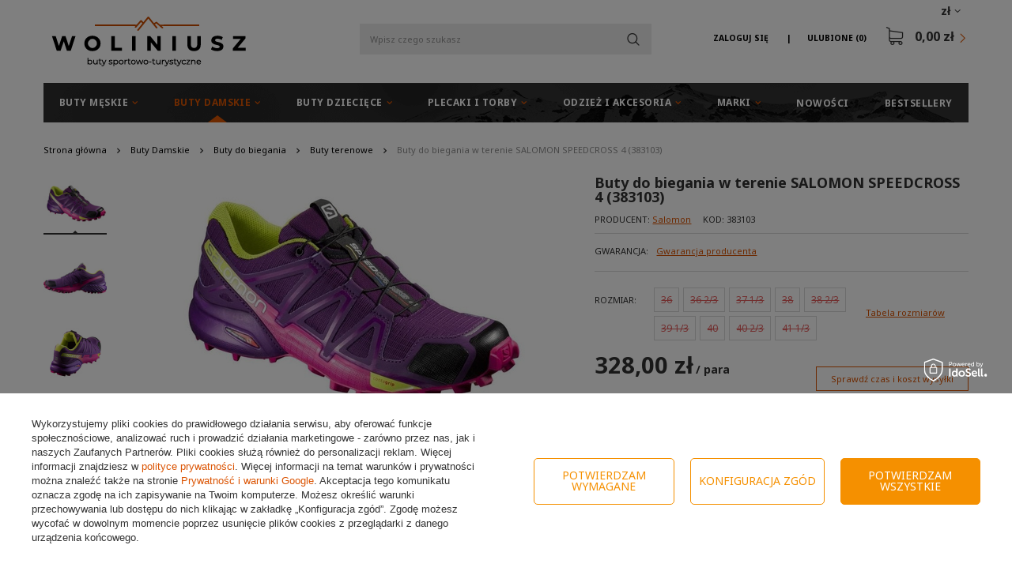

--- FILE ---
content_type: text/html; charset=utf-8
request_url: https://woliniusz.pl/product-pol-638-Buty-do-biegania-w-terenie-SALOMON-SPEEDCROSS-4-383103.html
body_size: 31078
content:
<!DOCTYPE html>
<html lang="pl" class="--freeShipping --vat --gross " ><head><meta name='viewport' content='user-scalable=no, initial-scale = 1.0, maximum-scale = 1.0, width=device-width'/> <link href='https://fonts.googleapis.com/css?family=Noto+Sans:400,700&display=swap' rel='stylesheet'/><meta http-equiv="Content-Type" content="text/html; charset=utf-8"><title>Buty do biegania w terenie  SALOMON SPEEDCROSS 4 (383103) | Woliniusz.pl</title><meta name="keywords" content=""><meta name="description" content="Najlepsza oferta na Buty do biegania w terenie  SALOMON SPEEDCROSS 4 (383103) w sieci. Odwiedź naszą stronę i znajdź coś dla siebie."><link rel="icon" href="/gfx/pol/favicon.ico"><meta name="theme-color" content="#db5403"><meta name="msapplication-navbutton-color" content="#db5403"><meta name="apple-mobile-web-app-status-bar-style" content="#db5403"><link rel="preload stylesheet" as="style" href="/gfx/pol/style.css.gzip?r=1733482679"><script>var app_shop={urls:{prefix:'data="/gfx/'.replace('data="', '')+'pol/',graphql:'/graphql/v1/'},vars:{priceType:'gross',priceTypeVat:true,productDeliveryTimeAndAvailabilityWithBasket:false,geoipCountryCode:'US',},txt:{priceTypeText:'',},fn:{},fnrun:{},files:[],graphql:{}};const getCookieByName=(name)=>{const value=`; ${document.cookie}`;const parts = value.split(`; ${name}=`);if(parts.length === 2) return parts.pop().split(';').shift();return false;};if(getCookieByName('freeeshipping_clicked')){document.documentElement.classList.remove('--freeShipping');}if(getCookieByName('rabateCode_clicked')){document.documentElement.classList.remove('--rabateCode');}</script><script src="/gfx/pol/shop.js.gzip?r=1733482679"></script><meta name="robots" content="index,follow"><meta name="rating" content="general"><meta name="Author" content="Sklep Woliniusz na bazie IdoSell (www.idosell.com/shop).">
<!-- Begin LoginOptions html -->

<style>
#client_new_social .service_item[data-name="service_Apple"]:before, 
#cookie_login_social_more .service_item[data-name="service_Apple"]:before,
.oscop_contact .oscop_login__service[data-service="Apple"]:before {
    display: block;
    height: 2.6rem;
    content: url('/gfx/standards/apple.svg?r=1743165583');
}
.oscop_contact .oscop_login__service[data-service="Apple"]:before {
    height: auto;
    transform: scale(0.8);
}
#client_new_social .service_item[data-name="service_Apple"]:has(img.service_icon):before,
#cookie_login_social_more .service_item[data-name="service_Apple"]:has(img.service_icon):before,
.oscop_contact .oscop_login__service[data-service="Apple"]:has(img.service_icon):before {
    display: none;
}
</style>

<!-- End LoginOptions html -->

<!-- Open Graph -->
<meta property="og:type" content="website"><meta property="og:url" content="https://woliniusz.pl/product-pol-638-Buty-do-biegania-w-terenie-SALOMON-SPEEDCROSS-4-383103.html
"><meta property="og:title" content="Buty do biegania w terenie  SALOMON SPEEDCROSS 4 (383103)"><meta property="og:description" content="Salomon Speedcross 4 - niezwykle wygodne, bardzo lekkie obuwie do biegania w terenie. Podeszwa z solidnym bieżnikiem zapobiega ślizganiu na mokrej powierzchni. Jest to ultra-lekki model z linii butów przeznaczonych do uprawiania biegów górskich i rajdów."><meta property="og:site_name" content="Sklep Woliniusz"><meta property="og:locale" content="pl_PL"><meta property="og:image" content="https://woliniusz.pl/hpeciai/51698596ffc39bfc6048b7b54287df64/pol_pl_Buty-do-biegania-w-terenie-SALOMON-SPEEDCROSS-4-383103-638_1.jpg"><meta property="og:image:width" content="450"><meta property="og:image:height" content="320"><link rel="manifest" href="https://woliniusz.pl/data/include/pwa/1/manifest.json?t=3"><meta name="apple-mobile-web-app-capable" content="yes"><meta name="apple-mobile-web-app-status-bar-style" content="black"><meta name="apple-mobile-web-app-title" content="woliniusz.pl"><link rel="apple-touch-icon" href="/data/include/pwa/1/icon-128.png"><link rel="apple-touch-startup-image" href="/data/include/pwa/1/logo-512.png" /><meta name="msapplication-TileImage" content="/data/include/pwa/1/icon-144.png"><meta name="msapplication-TileColor" content="#2F3BA2"><meta name="msapplication-starturl" content="/"><script type="application/javascript">var _adblock = true;</script><script async src="/data/include/advertising.js"></script><script type="application/javascript">var statusPWA = {
                online: {
                    txt: "Połączono z internetem",
                    bg: "#5fa341"
                },
                offline: {
                    txt: "Brak połączenia z internetem",
                    bg: "#eb5467"
                }
            }</script><script async type="application/javascript" src="/ajax/js/pwa_online_bar.js?v=1&r=6"></script><script >
window.dataLayer = window.dataLayer || [];
window.gtag = function gtag() {
dataLayer.push(arguments);
}
gtag('consent', 'default', {
'ad_storage': 'denied',
'analytics_storage': 'denied',
'ad_personalization': 'denied',
'ad_user_data': 'denied',
'wait_for_update': 500
});

gtag('set', 'ads_data_redaction', true);
</script><script id="iaiscript_1" data-requirements="W10=" data-ga4_sel="ga4script">
window.iaiscript_1 = `<${'script'}  class='google_consent_mode_update'>
gtag('consent', 'update', {
'ad_storage': 'denied',
'analytics_storage': 'denied',
'ad_personalization': 'denied',
'ad_user_data': 'denied'
});
</${'script'}>`;
</script>
<!-- End Open Graph -->

<link rel="canonical" href="https://woliniusz.pl/product-pol-638-Buty-do-biegania-w-terenie-SALOMON-SPEEDCROSS-4-383103.html" />
<link rel="alternate" hreflang="pl-PL" href="https://woliniusz.pl/product-pol-638-Buty-do-biegania-w-terenie-SALOMON-SPEEDCROSS-4-383103.html" />
                <!-- Global site tag (gtag.js) -->
                <script  async src="https://www.googletagmanager.com/gtag/js?id=AW-755652373"></script>
                <script >
                    window.dataLayer = window.dataLayer || [];
                    window.gtag = function gtag(){dataLayer.push(arguments);}
                    gtag('js', new Date());
                    
                    gtag('config', 'AW-755652373', {"allow_enhanced_conversions":true});
gtag('config', 'G-BVCFGPY3LH');

                </script>
                            <!-- Google Tag Manager -->
                    <script >(function(w,d,s,l,i){w[l]=w[l]||[];w[l].push({'gtm.start':
                    new Date().getTime(),event:'gtm.js'});var f=d.getElementsByTagName(s)[0],
                    j=d.createElement(s),dl=l!='dataLayer'?'&l='+l:'';j.async=true;j.src=
                    'https://www.googletagmanager.com/gtm.js?id='+i+dl;f.parentNode.insertBefore(j,f);
                    })(window,document,'script','dataLayer','GTM-MHN874B');</script>
            <!-- End Google Tag Manager -->
<!-- Begin additional html or js -->


<!--1|1|1| modified: 2023-11-08 14:32:12-->
<meta name="google-site-verification" content="ddH8pCLZjq0F1mbwijtFlNGGD6SdgSJOJAP_mYibIcg" />
<meta name="google-site-verification" content="bWjDft1s1hBXgCAAlxAGrQztIv3cVz9-RC9V3jLX0iA" />

<!--8|1|7-->
<style>
.opis_d h2{
  margin-bottom: 15px;
}
.opis_d p {
  margin-bottom: 15px;
  margin-top: 15px;
}
.opis_d ul {
  margin-left: 30px;
}
 .icontainer {
     padding-right: 15px;
     padding-left: 15px;
     margin-right: auto;
     margin-left: auto
 }
 
 @media (min-width:768px) {
     .icontainer {
         width: 100%
     }
 }
 

 
 .irow {
     margin-right: -15px;
     margin-left: -15px
 }
 
 .irow:after,
 .irow:before {
     display: table;
     content: " "
 }
 
 .irow:after {
     clear: both
 }

.irow {
  margin-bottom: 20px;
    display: flex;
}

.irow p{
  text-align: justify;
}


 
 .icol-sm-6,
 .icol-sm-4,
 .icol-sm-8,  .icol-sm-12 {
     position: relative;
     min-height: 1px;
     padding-right: 15px;
     padding-left: 15px;
     -webkit-box-sizing: border-box;
 }


 @media (max-width:992px) {
     
     .irow {
  margin-bottom: 20px;
    display: block;
}
}
 
 @media (min-width:992px) {
     .icol-sm-6 {
         float: left;
         width: 50%
     }
     .icol-sm-4 {
         float: left;
         width: 33.33333333%
     }
     .icol-sm-8 {
         float: left;
         width: 66.66666667%
     }
 }


.irow img {
  
    object-fit: cover;
   height: 100%!important;
   width: auto!important;
   overflow: hidden;

        max-height: initial!important;
}

@media (max-width: 1200px) and (min-width: 993px) {

.valign {
    display: flex;
    align-items: center;
}
}


#toggle-more {
    padding: 5px;
    background-color: #0090f6;
    border: 0px;
    color: #FFF;
}
#text-more {
display: none;
}


@media (max-width:992px) {

.search_categoriesdescription_sub p {
    margin: 5px 0px;
}
.cm {
margin-bottom: 5px;
}
div.search_categoriesdescription {
    margin-bottom: 5px!important;
}
}
</style>

<!-- End additional html or js -->
<script>(function(w,d,s,i,dl){w._ceneo = w._ceneo || function () {
w._ceneo.e = w._ceneo.e || []; w._ceneo.e.push(arguments); };
w._ceneo.e = w._ceneo.e || [];dl=dl===undefined?"dataLayer":dl;
const f = d.getElementsByTagName(s)[0], j = d.createElement(s); j.defer = true;
j.src = "https://ssl.ceneo.pl/ct/v5/script.js?accountGuid=" + i + "&t=" +
Date.now() + (dl ? "&dl=" + dl : ""); f.parentNode.insertBefore(j, f);
})(window, document, "script", "cc5f7b6d-850c-4c4f-8d54-d563949d7d44");</script>
                <script>
                if (window.ApplePaySession && window.ApplePaySession.canMakePayments()) {
                    var applePayAvailabilityExpires = new Date();
                    applePayAvailabilityExpires.setTime(applePayAvailabilityExpires.getTime() + 2592000000); //30 days
                    document.cookie = 'applePayAvailability=yes; expires=' + applePayAvailabilityExpires.toUTCString() + '; path=/;secure;'
                    var scriptAppleJs = document.createElement('script');
                    scriptAppleJs.src = "/ajax/js/apple.js?v=3";
                    if (document.readyState === "interactive" || document.readyState === "complete") {
                          document.body.append(scriptAppleJs);
                    } else {
                        document.addEventListener("DOMContentLoaded", () => {
                            document.body.append(scriptAppleJs);
                        });  
                    }
                } else {
                    document.cookie = 'applePayAvailability=no; path=/;secure;'
                }
                </script>
                                <script>
                var listenerFn = function(event) {
                    if (event.origin !== "https://payment.idosell.com")
                        return;
                    
                    var isString = (typeof event.data === 'string' || event.data instanceof String);
                    if (!isString) return;
                    try {
                        var eventData = JSON.parse(event.data);
                    } catch (e) {
                        return;
                    }
                    if (!eventData) { return; }                                            
                    if (eventData.isError) { return; }
                    if (eventData.action != 'isReadyToPay') {return; }
                    
                    if (eventData.result.result && eventData.result.paymentMethodPresent) {
                        var googlePayAvailabilityExpires = new Date();
                        googlePayAvailabilityExpires.setTime(googlePayAvailabilityExpires.getTime() + 2592000000); //30 days
                        document.cookie = 'googlePayAvailability=yes; expires=' + googlePayAvailabilityExpires.toUTCString() + '; path=/;secure;'
                    } else {
                        document.cookie = 'googlePayAvailability=no; path=/;secure;'
                    }                                            
                }     
                if (!window.isAdded)
                {                                        
                    if (window.oldListener != null) {
                         window.removeEventListener('message', window.oldListener);
                    }                        
                    window.addEventListener('message', listenerFn);
                    window.oldListener = listenerFn;                                      
                       
                    const iframe = document.createElement('iframe');
                    iframe.src = "https://payment.idosell.com/assets/html/checkGooglePayAvailability.html?origin=https%3A%2F%2Fwoliniusz.pl";
                    iframe.style.display = 'none';                                            

                    if (document.readyState === "interactive" || document.readyState === "complete") {
                          if (!window.isAdded) {
                              window.isAdded = true;
                              document.body.append(iframe);
                          }
                    } else {
                        document.addEventListener("DOMContentLoaded", () => {
                            if (!window.isAdded) {
                              window.isAdded = true;
                              document.body.append(iframe);
                          }
                        });  
                    }  
                }
                </script>
                <script>let paypalDate = new Date();
                    paypalDate.setTime(paypalDate.getTime() + 86400000);
                    document.cookie = 'payPalAvailability_PLN=-1; expires=' + paypalDate.getTime() + '; path=/; secure';
                </script><script src="/data/gzipFile/expressCheckout.js.gz"></script><script src="/inPost/inpostPayNew.js"></script><link rel="preload" as="image" href="/hpeciai/b96ea35cbed1b261d03b89212d77a155/pol_pm_Buty-do-biegania-w-terenie-SALOMON-SPEEDCROSS-4-383103-638_1.jpg"><style>
								#main_banner1.skeleton .main_slider__item > a {
									padding-top: calc(417/480* 100%);
								}
								@media (min-width: 757px) {#main_banner1.skeleton .main_slider__item > a {
									padding-top: calc(599/1056* 100%);
								}}
								@media (min-width: 979px) {#main_banner1.skeleton .main_slider__item > a {
									padding-top: calc(599/1920* 100%);
								}}
								#main_banner1 .main_slider__item > a.loading {
									padding-top: calc(417/480* 100%);
								}
								@media (min-width: 757px) {#main_banner1 .main_slider__item > a.loading {
									padding-top: calc(599/1056* 100%);
								}}
								@media (min-width: 979px) {#main_banner1 .main_slider__item > a.loading {
									padding-top: calc(599/1920* 100%);
								}}
							</style><style>
									#photos_slider[data-skeleton] .photos__link:before {
										padding-top: calc(320/450* 100%);
									}
									@media (min-width: 979px) {.photos__slider[data-skeleton] .photos__figure:not(.--nav):first-child .photos__link {
										max-height: 320px;
									}}
								</style><script src="/gfx/pol/projector_details.js.gzip?r=1733482679"></script><script src="/gfx/pol/projector_bundle_zone.js.gzip?r=1733482679"></script><script src="/gfx/pol/projector_video.js.gzip?r=1733482679"></script><script src="/gfx/pol/projector_photos.js.gzip?r=1733482679"></script></head><body>
<!-- Begin additional html or js -->


<!--36|1|29| modified: 2023-11-03 17:47:02-->
<script async type="text/javascript" src="https://static.klaviyo.com/onsite/js/klaviyo.js?company_id=Km5A8W"></script>

<!-- End additional html or js -->
<div id="container" class="projector_page container"><header class="container row mx-0 flex-nowrap flex-md-wrap commercial_banner"><script class="ajaxLoad">
                app_shop.vars.vat_registered = "true";
                app_shop.vars.currency_format = "###,##0.00";
                
                    app_shop.vars.currency_before_value = false;
                
                    app_shop.vars.currency_space = true;
                
                app_shop.vars.symbol = "zł";
                app_shop.vars.id= "PLN";
                app_shop.vars.baseurl = "http://woliniusz.pl/";
                app_shop.vars.sslurl= "https://woliniusz.pl/";
                app_shop.vars.curr_url= "%2Fproduct-pol-638-Buty-do-biegania-w-terenie-SALOMON-SPEEDCROSS-4-383103.html";
                

                var currency_decimal_separator = ',';
                var currency_grouping_separator = ' ';

                
                    app_shop.vars.blacklist_extension = ["exe","com","swf","js","php"];
                
                    app_shop.vars.blacklist_mime = ["application/javascript","application/octet-stream","message/http","text/javascript","application/x-deb","application/x-javascript","application/x-shockwave-flash","application/x-msdownload"];
                
                    app_shop.urls.contact = "/contact-pol.html";
                </script><div id="viewType" style="display:none"></div><div id="menu_settings" class=" px-0"><div class="menu_settings_bar "><div class="open_trigger"><span class="d-none d-md-inline-block flag_txt">zł</span><div class="menu_settings_wrapper d-md-none"><div class="menu_settings_inline"><div class="menu_settings_header">
                                        Język i waluta: 
                                    </div><div class="menu_settings_content"><span class="menu_settings_flag flag flag_pol"></span><strong class="menu_settings_value"><span class="menu_settings_language">pl</span><span> | </span><span class="menu_settings_currency">zł</span></strong></div></div><div class="menu_settings_inline"><div class="menu_settings_header">
                                        Dostawa do: 
                                    </div><div class="menu_settings_content"><strong class="menu_settings_value">Polska</strong></div></div></div><i class="icon-angle-down d-none d-md-inline-block"></i></div><form action="https://woliniusz.pl/settings.php" method="post"><ul class="bg_alter"><li><div class="form-group"><label for="menu_settings_curr">Waluta</label><div class="select-after"><select class="form-control" name="curr" id="menu_settings_curr"><option value="PLN" selected>zł</option><option value="EUR">EUR (1 zł = 0.2319EUR)
                                                                    </option></select></div></div><div class="form-group"><label for="menu_settings_country">Dostawa do</label><div class="select-after"><select class="form-control" name="country" id="menu_settings_country"><option value="1143020016">Austria</option><option value="1143020022">Belgia</option><option value="1143020033">Bułgaria</option><option value="1143020038">Chorwacja</option><option value="1143020041">Czechy</option><option value="1143020042">Dania</option><option value="1143020051">Estonia</option><option value="1143020056">Finlandia</option><option value="1143020057">Francja</option><option value="1143020062">Grecja</option><option value="1143020075">Hiszpania</option><option value="1143020076">Holandia</option><option value="1143020083">Irlandia</option><option value="1143020116">Litwa</option><option value="1143020118">Łotwa</option><option value="1143020117">Luksembourg</option><option value="1143020126">Malta</option><option selected value="1143020003">Polska</option><option value="1143020163">Portugalia</option><option value="1143020169">Rumunia</option><option value="1143020182">Słowacja</option><option value="1143020183">Słowenia</option><option value="1143020193">Szwecja</option><option value="1143020217">Węgry</option><option value="1143020220">Włochy</option></select></div></div></li><li class="buttons"><button class="btn-small" type="submit">
                                        Zastosuj zmiany
                                    </button></li></ul></form></div></div><div id="logo" class="col-md-3 col-lg-4 d-flex align-items-center"><a href="https://woliniusz.pl/" target="_self"><img src="/data/gfx/mask/pol/logo_1_big.png" alt="Sklep z butami woliniusz.pl" width="246" height="63"></a></div><form action="https://woliniusz.pl/search.php" method="get" id="menu_search" class="col-md-4 px-md-3"><label class="d-md-none"><i class="icon-search"></i></label><div><div class="form-group"><input id="menu_search_text" type="text" name="text" class="catcomplete" placeholder="Wpisz czego szukasz"></div><button type="submit" class="btn"><i class="icon-magnifying-glass"></i></button><a href="https://woliniusz.pl/searching.php" title=""><span class="d-none">Wyszukiwanie zaawansowane</span><i class="icon-remove d-md-none"></i></a></div></form><div id="menu_basket" class="col-md-5 col-lg-4 empty_bsket"><div><a class="account_link link d-none d-md-inline" href="/login.php" rel="nofollow" title="Twoje konto ">
                                Zaloguj się 
                            </a><a class="wishes_link link" href="/basketedit.php?mode=2" rel="nofollow" title=""><span class="d-none d-md-inline">Ulubione <span class="fav_count">(0)</span></span></a></div><a href="/basketedit.php?mode=1"><strong>0,00 zł</strong><span class="basket_count d-none">
                        (0)
                    </span></a></div><script>
                    app_shop.vars.cache_html = true;
                </script><nav id="menu_categories" class="col-md-12 px-0"><button type="button" class="navbar-toggler"><i class="icon-reorder"></i></button><div class="navbar-collapse" id="menu_navbar"><ul class="navbar-nav"><li class="nav-item"><a  href="/pol_m_Buty-Meskie-351.html" target="_self" title="Buty Męskie" class="nav-link noevent" >Buty Męskie</a><ul class="navbar-subnav"><li class="nav-item"><a class="nav-link" href="/pol_m_Buty-Meskie_Buty-zimowe-178.html" target="_self">Buty zimowe</a></li><li class="nav-item"><a class="nav-link" href="/pol_m_Buty-Meskie_Buty-trekkingowe-157.html" target="_self">Buty trekkingowe</a><ul class="navbar-subsubnav"><li class="nav-item"><a class="nav-link" href="/pol_m_Buty-Meskie_Buty-trekkingowe_Buty-trekkingowe-niskie-159.html" target="_self">Buty trekkingowe niskie</a></li><li class="nav-item"><a class="nav-link" href="/pol_m_Buty-Meskie_Buty-trekkingowe_Buty-trekkingowe-wysokie-160.html" target="_self">Buty trekkingowe wysokie</a></li></ul></li><li class="nav-item"><a class="nav-link" href="/pol_m_Buty-Meskie_Buty-miejskie-171.html" target="_self">Buty miejskie</a><ul class="navbar-subsubnav"><li class="nav-item"><a class="nav-link" href="/pol_m_Buty-Meskie_Buty-miejskie_Buty-niskie-173.html" target="_self">Buty niskie</a></li><li class="nav-item"><a class="nav-link" href="/pol_m_Buty-Meskie_Buty-miejskie_Buty-wysokie-174.html" target="_self">Buty wysokie</a></li></ul></li><li class="nav-item"><a class="nav-link" href="/pol_m_Buty-Meskie_Buty-do-biegania-101.html" target="_self">Buty do biegania</a><ul class="navbar-subsubnav"><li class="nav-item"><a class="nav-link" href="/pol_m_Buty-Meskie_Buty-do-biegania_Buty-treningowe-151.html" target="_self">Buty treningowe</a></li><li class="nav-item"><a class="nav-link" href="/pol_m_Buty-Meskie_Buty-do-biegania_Buty-terenowe-152.html" target="_self">Buty terenowe</a></li></ul></li><li class="nav-item"><a class="nav-link" href="/pol_m_Buty-Meskie_Buty-halowe-164.html" target="_self">Buty halowe</a><ul class="navbar-subsubnav"><li class="nav-item"><a class="nav-link" href="/pol_m_Buty-Meskie_Buty-halowe_Buty-do-siatkowki-meskie-166.html" target="_self">Buty do siatkówki męskie</a></li><li class="nav-item"><a class="nav-link" href="/pol_m_Buty-Meskie_Buty-halowe_Buty-do-pilki-recznej-meskie-167.html" target="_self">Buty do piłki ręcznej męskie</a></li><li class="nav-item"><a class="nav-link" href="/pol_m_Buty-Meskie_Buty-halowe_Buty-do-koszykowki-meskie-333.html" target="_self">Buty do koszykówki męskie</a></li></ul></li><li class="nav-item"><a class="nav-link" href="/pol_m_Buty-Meskie_Sandaly-i-Klapki-181.html" target="_self">Sandały i Klapki</a></li><li class="nav-item"><a class="nav-link" href="/pol_m_Buty-Meskie_Glany-311.html" target="_self">Glany</a></li></ul></li><li class="nav-item active"><a  href="/pol_m_Buty-Damskie-352.html" target="_self" title="Buty Damskie" class="nav-link active noevent" >Buty Damskie</a><ul class="navbar-subnav"><li class="nav-item"><a class="nav-link" href="/pol_m_Buty-Damskie_Botki-i-Kozaki-295.html" target="_self">Botki i Kozaki</a></li><li class="nav-item"><a class="nav-link" href="/pol_m_Buty-Damskie_Buty-zimowe-179.html" target="_self">Buty zimowe</a></li><li class="nav-item"><a class="nav-link" href="/pol_m_Buty-Damskie_Buty-trekkingowe-158.html" target="_self">Buty trekkingowe</a><ul class="navbar-subsubnav"><li class="nav-item"><a class="nav-link" href="/pol_m_Buty-Damskie_Buty-trekkingowe_Buty-trekkingowe-niskie-161.html" target="_self">Buty trekkingowe niskie</a></li><li class="nav-item"><a class="nav-link" href="/pol_m_Buty-Damskie_Buty-trekkingowe_Buty-trekkingowe-wysokie-162.html" target="_self">Buty trekkingowe wysokie</a></li></ul></li><li class="nav-item"><a class="nav-link" href="/pol_m_Buty-Damskie_Buty-miejskie-172.html" target="_self">Buty miejskie</a><ul class="navbar-subsubnav"><li class="nav-item"><a class="nav-link" href="/pol_m_Buty-Damskie_Buty-miejskie_Buty-niskie-175.html" target="_self">Buty niskie</a></li><li class="nav-item"><a class="nav-link" href="/pol_m_Buty-Damskie_Buty-miejskie_Buty-wysokie-176.html" target="_self">Buty wysokie</a></li></ul></li><li class="nav-item active"><a class="nav-link active" href="/pol_m_Buty-Damskie_Buty-do-biegania-131.html" target="_self">Buty do biegania</a><ul class="navbar-subsubnav"><li class="nav-item"><a class="nav-link" href="/pol_m_Buty-Damskie_Buty-do-biegania_Buty-treningowe-154.html" target="_self">Buty treningowe</a></li><li class="nav-item active"><a class="nav-link active" href="/pol_m_Buty-Damskie_Buty-do-biegania_Buty-terenowe-155.html" target="_self">Buty terenowe</a></li></ul></li><li class="nav-item"><a class="nav-link" href="/pol_m_Buty-Damskie_Buty-halowe-165.html" target="_self">Buty halowe</a><ul class="navbar-subsubnav"><li class="nav-item"><a class="nav-link" href="/pol_m_Buty-Damskie_Buty-halowe_Buty-do-siatkowki-damskie-168.html" target="_self">Buty do siatkówki damskie</a></li></ul></li><li class="nav-item"><a class="nav-link" href="/pol_m_Buty-Damskie_Sandaly-i-Klapki-182.html" target="_self">Sandały i Klapki</a></li><li class="nav-item"><a class="nav-link" href="/pol_m_Buty-Damskie_Trampki-457.html" target="_self">Trampki</a></li><li class="nav-item"><a class="nav-link" href="/pol_m_Buty-Damskie_Glany-354.html" target="_self">Glany</a></li></ul></li><li class="nav-item"><a  href="/pol_m_Buty-Dzieciece-353.html" target="_self" title="Buty Dziecięce" class="nav-link noevent" >Buty Dziecięce</a><ul class="navbar-subnav"><li class="nav-item"><a class="nav-link" href="/pol_m_Buty-Dzieciece_Buty-miejskie-361.html" target="_self">Buty miejskie</a><ul class="navbar-subsubnav"><li class="nav-item"><a class="nav-link" href="/pol_m_Buty-Dzieciece_Buty-miejskie_Buty-niskie-362.html" target="_self">Buty niskie</a></li><li class="nav-item"><a class="nav-link" href="/pol_m_Buty-Dzieciece_Buty-miejskie_Buty-wysokie-363.html" target="_self">Buty wysokie</a></li></ul></li><li class="nav-item"><a class="nav-link" href="/pol_m_Buty-Dzieciece_Sandaly-i-Klapki-310.html" target="_self">Sandały i Klapki</a></li><li class="nav-item"><a class="nav-link" href="/pol_m_Buty-Dzieciece_Buty-zimowe-443.html" target="_self">Buty zimowe</a></li><li class="nav-item"><a class="nav-link" href="/pol_m_Buty-Dzieciece_buty-trekkingowe-444.html" target="_self">buty trekkingowe</a></li></ul></li><li class="nav-item"><a  href="/pol_m_Plecaki-i-torby-261.html" target="_self" title="Plecaki i torby" class="nav-link noevent" >Plecaki i torby</a><ul class="navbar-subnav"><li class="nav-item"><a class="nav-link" href="/pol_m_Plecaki-i-torby_Plecaki-262.html" target="_self">Plecaki</a></li><li class="nav-item"><a class="nav-link" href="/pol_m_Plecaki-i-torby_Torby-i-saszetki-411.html" target="_self">Torby i saszetki</a></li><li class="nav-item"><a class="nav-link" href="/pol_m_Plecaki-i-torby_Pasy-biegowe-263.html" target="_self">Pasy biegowe</a></li></ul></li><li class="nav-item"><a  href="/pol_m_Odziez-i-akcesoria-341.html" target="_self" title="Odzież i akcesoria" class="nav-link noevent" >Odzież i akcesoria</a><ul class="navbar-subnav"><li class="nav-item"><a class="nav-link" href="/pol_m_Odziez-i-akcesoria_Skarpety-345.html" target="_self">Skarpety</a></li><li class="nav-item"><a class="nav-link" href="/pol_m_Odziez-i-akcesoria_Szurowadla-344.html" target="_self">Szurowadła</a></li><li class="nav-item"><a class="nav-link" href="/pol_m_Odziez-i-akcesoria_Czapki-391.html" target="_self">Czapki</a></li><li class="nav-item"><a class="nav-link" href="/pol_m_Odziez-i-akcesoria_Akcesoria-407.html" target="_self">Akcesoria</a></li><li class="nav-item"><a class="nav-link" href="/pol_m_Odziez-i-akcesoria_Wkladki-473.html" target="_self">Wkładki</a></li></ul></li><li class="nav-item"><a  href="/pol_m_Marki-350.html" target="_self" title="Marki" class="nav-link noevent" >Marki</a><ul class="navbar-subnav"><li class="nav-item"><a class="nav-link" href="/pol_m_Marki_Adidas-241.html" target="_self">Adidas</a><ul class="navbar-subsubnav"><li class="nav-item"><a class="nav-link" href="/pol_m_Marki_Adidas_Buty-Adidas-meskie-242.html" target="_self">Buty Adidas męskie</a></li><li class="nav-item"><a class="nav-link" href="/pol_m_Marki_Adidas_Buty-Adidas-damskie-243.html" target="_self">Buty Adidas damskie</a></li><li class="nav-item"><a class="nav-link" href="/pol_m_Marki_Adidas_Buty-Adidas-dzieciece-288.html" target="_self">Buty Adidas dziecięce</a></li></ul></li><li class="nav-item"><a class="nav-link" href="/pol_m_Marki_Nike-313.html" target="_self">Nike</a><ul class="navbar-subsubnav"><li class="nav-item"><a class="nav-link" href="/pol_m_Marki_Nike_Buty-Nike-meskie-314.html" target="_self">Buty Nike męskie</a></li><li class="nav-item"><a class="nav-link" href="/pol_m_Marki_Nike_Buty-Nike-damskie-327.html" target="_self">Buty Nike damskie</a></li><li class="nav-item"><a class="nav-link" href="/pol_m_Marki_Nike_Buty-Nike-dzieciece-332.html" target="_self">Buty Nike dziecięce</a></li></ul></li><li class="nav-item"><a class="nav-link" href="/pol_m_Marki_Salomon-183.html" target="_self">Salomon</a><ul class="navbar-subsubnav"><li class="nav-item"><a class="nav-link" href="/pol_m_Marki_Salomon_Buty-Salomon-184.html" target="_self">Buty Salomon</a></li><li class="nav-item"><a class="nav-link" href="/pol_m_Marki_Salomon_Buty-Salomon_Buty-meskie-Salomon-187.html" target="_self">Buty Salomon męskie</a></li><li class="nav-item"><a class="nav-link" href="/pol_m_Marki_Salomon_Buty-Salomon_Buty-Salomon-damskie-195.html" target="_self">Buty Salomon damskie</a></li><li class="nav-item"><a class="nav-link" href="/pol_m_Marki_Salomon_Plecaki-Salomon-185.html" target="_self">Plecaki Salomon</a></li><li class="nav-item"><a class="nav-link" href="/pol_m_Marki_Salomon_Pasy-z-bidonami-186.html" target="_self">Pasy z bidonami</a></li><li class="nav-item"><a class="nav-link" href="/pol_m_Marki_Salomon_Sznurowadla-202.html" target="_self">Sznurowadła</a></li><li class="nav-item"><a class="nav-link" href="/pol_m_Marki_Salomon_Skarpety-431.html" target="_self">Skarpety</a></li><li class="nav-item"><a class="nav-link" href="/pol_m_Marki_Salomon_Wkladki-470.html" target="_self">Wkładki</a></li></ul></li><li class="nav-item"><a class="nav-link" href="/pol_m_Marki_Merrell-220.html" target="_self">Merrell</a><ul class="navbar-subsubnav"><li class="nav-item"><a class="nav-link" href="/pol_m_Marki_Merrell_Buty-Merrell-meskie-221.html" target="_self">Buty Merrell męskie</a></li><li class="nav-item"><a class="nav-link" href="/pol_m_Marki_Merrell_Buty-Merrell-damskie-432.html" target="_self">Buty Merrell damskie</a></li></ul></li><li class="nav-item"><a class="nav-link" href="/pol_m_Marki_Jack-Wolfskin-436.html" target="_self">Jack Wolfskin</a><ul class="navbar-subsubnav"><li class="nav-item"><a class="nav-link" href="/pol_m_Marki_Jack-Wolfskin_Buty-meskie-437.html" target="_self">Buty męskie</a></li><li class="nav-item"><a class="nav-link" href="/pol_m_Marki_Jack-Wolfskin_Buty-damskie-438.html" target="_self">Buty damskie</a></li><li class="nav-item"><a class="nav-link" href="/pol_m_Marki_Jack-Wolfskin_Skarpety-477.html" target="_self">Skarpety</a></li></ul></li><li class="nav-item"><a class="nav-link" href="/pol_m_Marki_The-North-Face-229.html" target="_self">The North Face</a><ul class="navbar-subsubnav"><li class="nav-item"><a class="nav-link" href="/pol_m_Marki_The-North-Face_Buty-meskie-The-North-Face-230.html" target="_self">Buty męskie The North Face</a></li><li class="nav-item"><a class="nav-link" href="/pol_m_Marki_The-North-Face_Buty-damskie-The-North-Face-231.html" target="_self">Buty damskie The North Face</a></li></ul></li><li class="nav-item"><a class="nav-link" href="/pol_m_Marki_Asics-203.html" target="_self">Asics</a><ul class="navbar-subsubnav"><li class="nav-item"><a class="nav-link" href="/pol_m_Marki_Asics_Buty-meskie-Asics-204.html" target="_self">Buty męskie Asics</a></li><li class="nav-item"><a class="nav-link" href="/pol_m_Marki_Asics_Buty-Asics-damskie-208.html" target="_self">Buty Asics damskie</a></li></ul></li><li class="nav-item"><a class="nav-link" href="/pol_m_Marki_Mizuno-212.html" target="_self">Mizuno</a><ul class="navbar-subsubnav"><li class="nav-item"><a class="nav-link" href="/pol_m_Marki_Mizuno_Buty-Mizuno-meskie-213.html" target="_self">Buty Mizuno męskie</a></li><li class="nav-item"><a class="nav-link" href="/pol_m_Marki_Mizuno_Buty-Mizuno-damskie-217.html" target="_self">Buty Mizuno damskie</a></li></ul></li><li class="nav-item"><a class="nav-link" href="/pol_m_Marki_Lacoste-235.html" target="_self">Lacoste</a><ul class="navbar-subsubnav"><li class="nav-item"><a class="nav-link" href="/pol_m_Marki_Lacoste_Buty-Lacoste-meskie-236.html" target="_self">Buty Lacoste męskie</a></li><li class="nav-item"><a class="nav-link" href="/pol_m_Marki_Lacoste_Buty-Lacoste-damskie-237.html" target="_self">Buty Lacoste damskie</a></li></ul></li><li class="nav-item"><a class="nav-link" href="/pol_m_Marki_Skechers-393.html" target="_self">Skechers</a><ul class="navbar-subsubnav"><li class="nav-item"><a class="nav-link" href="/pol_m_Marki_Skechers_Meskie-395.html" target="_self">Męskie</a></li><li class="nav-item"><a class="nav-link" href="/pol_m_Marki_Skechers_Damskie-394.html" target="_self">Damskie</a></li><li class="nav-item"><a class="nav-link" href="/pol_m_Marki_Skechers_Dzieciece-419.html" target="_self">Dziecięce</a></li></ul></li><li class="nav-item"><a class="nav-link" href="/pol_m_Marki_Brooks-364.html" target="_self">Brooks</a><ul class="navbar-subsubnav"><li class="nav-item"><a class="nav-link" href="/pol_m_Marki_Brooks_Buty-Brooks-damskie-366.html" target="_self">Buty Brooks damskie</a></li></ul></li><li class="nav-item"><a class="nav-link" href="/pol_m_Marki_Caterpillar-232.html" target="_self">Caterpillar</a><ul class="navbar-subsubnav"><li class="nav-item"><a class="nav-link" href="/pol_m_Marki_Caterpillar_Buty-meskie-Caterpillar-233.html" target="_self">Buty męskie Caterpillar</a></li></ul></li><li class="nav-item"><a class="nav-link" href="/pol_m_Marki_Timberland-244.html" target="_self">Timberland</a><ul class="navbar-subsubnav"><li class="nav-item"><a class="nav-link" href="/pol_m_Marki_Timberland_Buty-Timberland-meskie-245.html" target="_self">Buty Timberland męskie</a></li></ul></li><li class="nav-item"><a class="nav-link" href="/pol_m_Marki_OLANG-392.html" target="_self">OLANG</a><ul class="navbar-subsubnav"><li class="nav-item"><a class="nav-link" href="/pol_m_Marki_OLANG_Meskie-414.html" target="_self">Męskie</a></li><li class="nav-item"><a class="nav-link" href="/pol_m_Marki_OLANG_Damskie-413.html" target="_self">Damskie</a></li></ul></li><li class="nav-item"><a class="nav-link" href="/pol_m_Marki_Grisport-416.html" target="_self">Grisport</a><ul class="navbar-subsubnav"><li class="nav-item"><a class="nav-link" href="/pol_m_Marki_Grisport_Meskie-428.html" target="_self">Męskie</a></li><li class="nav-item"><a class="nav-link" href="/pol_m_Marki_Grisport_Damskie-429.html" target="_self">Damskie</a></li></ul></li><li class="nav-item"><a class="nav-link" href="/pol_m_Marki_CMP-422.html" target="_self">CMP</a><ul class="navbar-subsubnav"><li class="nav-item"><a class="nav-link" href="/pol_m_Marki_CMP_Buty-meskie-423.html" target="_self">Buty męskie</a></li><li class="nav-item"><a class="nav-link" href="/pol_m_Marki_CMP_Buty-damskie-424.html" target="_self">Buty damskie</a></li><li class="nav-item"><a class="nav-link" href="/pol_m_Marki_CMP_Plecaki-451.html" target="_self">Plecaki</a></li><li class="nav-item"><a class="nav-link" href="/pol_m_Marki_CMP_Pasy-biegowe-452.html" target="_self">Pasy biegowe</a></li><li class="nav-item"><a class="nav-link" href="/pol_m_Marki_CMP_Skarpety-453.html" target="_self">Skarpety</a></li></ul></li><li class="nav-item"><a class="nav-link" href="/pol_m_Marki_ALPINUS-462.html" target="_self">ALPINUS</a><ul class="navbar-subsubnav"><li class="nav-item"><a class="nav-link" href="/pol_m_Marki_ALPINUS_Meskie-463.html" target="_self">Męskie</a></li><li class="nav-item"><a class="nav-link" href="/pol_m_Marki_ALPINUS_Damskie-464.html" target="_self">Damskie</a></li><li class="nav-item"><a class="nav-link" href="/pol_m_Marki_ALPINUS_Skarpety-471.html" target="_self">Skarpety</a></li><li class="nav-item"><a class="nav-link" href="/pol_m_Marki_ALPINUS_Plecaki-467.html" target="_self">Plecaki</a></li><li class="nav-item"><a class="nav-link" href="/pol_m_Marki_ALPINUS_Wkladki-472.html" target="_self">Wkładki</a></li></ul></li><li class="nav-item"><a class="nav-link" href="/pol_m_Marki_PROGRESS-439.html" target="_self">PROGRESS</a><ul class="navbar-subsubnav"><li class="nav-item"><a class="nav-link" href="/pol_m_Marki_PROGRESS_Damskie-440.html" target="_self">Damskie</a></li></ul></li><li class="nav-item"><a class="nav-link" href="/pol_m_Marki_Badura-296.html" target="_self">Badura</a><ul class="navbar-subsubnav"><li class="nav-item"><a class="nav-link" href="/pol_m_Marki_Badura_Damskie-298.html" target="_self">Damskie</a></li></ul></li><li class="nav-item"><a class="nav-link" href="/pol_m_Marki_NIK-Giatoma-Niccoli-335.html" target="_self">NIK Giatoma Niccoli</a><ul class="navbar-subsubnav"><li class="nav-item"><a class="nav-link" href="/pol_m_Marki_NIK-Giatoma-Niccoli_Meskie-336.html" target="_self">Męskie</a></li><li class="nav-item"><a class="nav-link" href="/pol_m_Marki_NIK-Giatoma-Niccoli_Damskie-337.html" target="_self">Damskie</a></li></ul></li><li class="nav-item"><a class="nav-link" href="/pol_m_Marki_Lee-Cooper-412.html" target="_self">Lee Cooper</a><ul class="navbar-subsubnav"><li class="nav-item"><a class="nav-link" href="/pol_m_Marki_Lee-Cooper_Meskie-420.html" target="_self">Męskie</a></li><li class="nav-item"><a class="nav-link" href="/pol_m_Marki_Lee-Cooper_Damskie-421.html" target="_self">Damskie</a></li><li class="nav-item"><a class="nav-link" href="/pol_m_Marki_Lee-Cooper_Dzieciece-460.html" target="_self">Dziecięce</a></li></ul></li><li class="nav-item"><a class="nav-link" href="/pol_m_Marki_SOLO-SOPRANI-COUTURE-478.html" target="_self">SOLO SOPRANI COUTURE</a></li><li class="nav-item"><a class="nav-link" href="/pol_m_Marki_Buty-Converse-damskie-475.html" target="_self">Buty Converse damskie</a></li><li class="nav-item"><a class="nav-link" href="/pol_m_Marki_Filipczyk-417.html" target="_self">Filipczyk</a></li><li class="nav-item"><a class="nav-link" href="/pol_m_Marki_Ipanema-430.html" target="_self">Ipanema</a></li><li class="nav-item"><a class="nav-link" href="/pol_m_Marki_Puma-418.html" target="_self">Puma</a></li><li class="nav-item"><a class="nav-link" href="/pol_m_Marki_ProWater-458.html" target="_self">ProWater</a></li><li class="nav-item"><a class="nav-link" href="/pol_m_Marki_Rider-468.html" target="_self">Rider</a><ul class="navbar-subsubnav"><li class="nav-item"><a class="nav-link" href="/pol_m_Marki_Rider_Meskie-469.html" target="_self">Męskie</a></li></ul></li></ul></li><li class="nav-item"><a  href="https://woliniusz.pl/Nowosc-snewproducts-pol.html" target="_self" title="Nowości" class="nav-link" >Nowości</a></li><li class="nav-item"><a  href="https://woliniusz.pl/Bestseller-sbestseller-pol.html" target="_self" title="Bestsellery" class="nav-link" >Bestsellery</a></li></ul></div></nav><div class="breadcrumbs col-md-12"><div class="back_button"><button id="back_button"><i class="icon-angle-left"></i> Wstecz</button></div><div class="list_wrapper"><ol><li class="bc-main"><span><a href="/">Strona główna</a></span></li><li class="category bc-item-1"><a class="category" href="/pol_m_Buty-Damskie-352.html">Buty Damskie</a></li><li class="category bc-item-2"><a class="category" href="/pol_m_Buty-Damskie_Buty-do-biegania-131.html">Buty do biegania</a></li><li class="category bc-active bc-item-3"><a class="category" href="/pol_m_Buty-Damskie_Buty-do-biegania_Buty-terenowe-155.html">Buty terenowe</a></li><li class="bc-active bc-product-name"><span>Buty do biegania w terenie  SALOMON SPEEDCROSS 4 (383103)</span></li></ol></div></div></header><div id="layout" class="row clearfix"><aside class="col-3"><div class="setMobileGrid" data-item="#menu_navbar"></div><div class="setMobileGrid" data-item="#menu_navbar3" data-ismenu1="true"></div><div class="setMobileGrid" data-item="#menu_blog"></div><div class="login_menu_block d-lg-none" id="login_menu_block"><a class="sign_in_link" href="/login.php" title=""><i class="icon-user"></i><span>Zaloguj się</span></a><a class="registration_link" href="/client-new.php?register" title=""><i class="icon-lock"></i>  Zarejestruj się
                            
                        </a><a class="order_status_link" href="/order-open.php" title=""><i class="icon-globe"></i><span>Sprawdź status zamówienia</span></a></div><div class="setMobileGrid" data-item="#menu_contact"></div><div class="setMobileGrid" data-item="#menu_settings"></div></aside><div id="content" class="col-12"><div id="menu_compare_product" style="display:none"><div class="big_label">Dodane do porównania</div><div class="compare_product_sub align_row" data-align="img#css"></div><div class="compare_buttons"><a class="btn-small" id="comparers_remove_btn" href="https://woliniusz.pl/settings.php?comparers=remove&amp;product=###" title="">
                            Usuń produkty
                        </a><a class="btn-small" href="https://woliniusz.pl/product-compare.php" title="" target="_blank"><span>Porównaj produkty</span><span class="d-sm-none">(0)</span></a></div><script>
                            app_shop.run(function(){ menu_compare_cache(); }, 'all');
                        </script></div><script class="ajaxLoad">
                cena_raty = 328.00;
                
                    var  client_login = 'false'
                    
                var  client_points = '';
                var  points_used = '';
                var  shop_currency = 'zł';
                var product_data = {
                "product_id": '638',
                
                "currency":"zł",
                "product_type":"product_item",
                "unit":"para",
                "unit_plural":"pary",
                
                "unit_sellby":"1",
                "unit_precision":"0",
                
                "base_price":{
                
                    "maxprice":"328.00",
                
                    "maxprice_formatted":"328,00 zł",
                
                    "maxprice_net":"266.67",
                
                    "maxprice_net_formatted":"266,67 zł",
                
                    "minprice":"328.00",
                
                    "minprice_formatted":"328,00 zł",
                
                    "minprice_net":"266.67",
                
                    "minprice_net_formatted":"266,67 zł",
                
                    "size_max_maxprice_net":"0.00",
                
                    "size_min_maxprice_net":"0.00",
                
                    "size_max_maxprice_net_formatted":"0,00 zł",
                
                    "size_min_maxprice_net_formatted":"0,00 zł",
                
                    "size_max_maxprice":"0.00",
                
                    "size_min_maxprice":"0.00",
                
                    "size_max_maxprice_formatted":"0,00 zł",
                
                    "size_min_maxprice_formatted":"0,00 zł",
                
                    "price_unit_sellby":"328.00",
                
                    "value":"328.00",
                    "price_formatted":"328,00 zł",
                    "price_net":"266.67",
                    "price_net_formatted":"266,67 zł",
                    "vat":"23",
                    "worth":"328.00",
                    "worth_net":"266.67",
                    "worth_formatted":"328,00 zł",
                    "worth_net_formatted":"266,67 zł",
                    "basket_enable":"y",
                    "special_offer":"false",
                    "rebate_code_active":"n",
                    "priceformula_error":"false"
                },
                
                "order_quantity_range":{
                
                }

                
                
                }
                var  trust_level = '0';
            </script><form id="projector_form" action="https://woliniusz.pl/basketchange.php" method="post" data-product_id="638" class="
                     row 
                    "><input id="projector_product_hidden" type="hidden" name="product" value="638"><input id="projector_size_hidden" type="hidden" name="size" autocomplete="off"><input id="projector_mode_hidden" type="hidden" name="mode" value="1"><div id="projector_photos" class="photos col-12 col-sm-6 col-lg-7 pb-4"><div id="projector_pager" class="enclosures"><a href="" data-slick-index="0"><img alt="" src="/hpeciai/efbb43d522e43b9181c0326d1d839306/pol_ps_Buty-do-biegania-w-terenie-SALOMON-SPEEDCROSS-4-383103-638_1.jpg"></a><a href="" data-slick-index="1"><img alt="" src="/hpeciai/f8bf9ea0caa8788af2314210e0607569/pol_ps_Buty-do-biegania-w-terenie-SALOMON-SPEEDCROSS-4-383103-638_2.jpg"></a><a href="" data-slick-index="2"><img alt="" src="/hpeciai/bbef0d0668235eda62c2af51df45f5d6/pol_ps_Buty-do-biegania-w-terenie-SALOMON-SPEEDCROSS-4-383103-638_3.jpg"></a><a href="" data-slick-index="3"><img alt="" src="/hpeciai/b94488e18fe9d7f5acd23177f4c0d2e8/pol_ps_Buty-do-biegania-w-terenie-SALOMON-SPEEDCROSS-4-383103-638_4.jpg"></a><a href="" class="more_encl" data-slick-index="4"><span><b>+3</b>
                                        zdjęć
                                    </span></a></div><ul id="projector_slider"><li><a class="projector_medium_image" data-imagelightbox="f" href="/hpeciai/51698596ffc39bfc6048b7b54287df64/pol_pl_Buty-do-biegania-w-terenie-SALOMON-SPEEDCROSS-4-383103-638_1.jpg"><img class="photo slick-loading" alt="Buty do biegania w terenie  SALOMON SPEEDCROSS 4 (383103)" data-lazy="/hpeciai/b96ea35cbed1b261d03b89212d77a155/pol_pm_Buty-do-biegania-w-terenie-SALOMON-SPEEDCROSS-4-383103-638_1.jpg"></a></li><li><a class="projector_medium_image" data-imagelightbox="f" href="/hpeciai/cf4088a3c54089334a2f266606f83678/pol_pl_Buty-do-biegania-w-terenie-SALOMON-SPEEDCROSS-4-383103-638_2.jpg"><img class="photo slick-loading" alt="Buty do biegania w terenie  SALOMON SPEEDCROSS 4 (383103)" data-lazy="/hpeciai/0b89ead62c6c804e6fbc6ccad794ca91/pol_pm_Buty-do-biegania-w-terenie-SALOMON-SPEEDCROSS-4-383103-638_2.jpg"></a></li><li><a class="projector_medium_image" data-imagelightbox="f" href="/hpeciai/52f5a793acb40452c225b01c9ae350a2/pol_pl_Buty-do-biegania-w-terenie-SALOMON-SPEEDCROSS-4-383103-638_3.jpg"><img class="photo slick-loading" alt="Buty do biegania w terenie  SALOMON SPEEDCROSS 4 (383103)" data-lazy="/hpeciai/ad87da4fab2849dc21720e52eedd5a75/pol_pm_Buty-do-biegania-w-terenie-SALOMON-SPEEDCROSS-4-383103-638_3.jpg"></a></li><li><a class="projector_medium_image" data-imagelightbox="f" href="/hpeciai/2bb470ecc2416563bb790496dbfaa295/pol_pl_Buty-do-biegania-w-terenie-SALOMON-SPEEDCROSS-4-383103-638_4.jpg"><img class="photo slick-loading" alt="Buty do biegania w terenie  SALOMON SPEEDCROSS 4 (383103)" data-lazy="/hpeciai/3828498e3558794a917b88abd227f7ff/pol_pm_Buty-do-biegania-w-terenie-SALOMON-SPEEDCROSS-4-383103-638_4.jpg"></a></li><li><a class="projector_medium_image" data-imagelightbox="f" href="/hpeciai/7da104f96bfb5f3cc35f69ce03ee9141/pol_pl_Buty-do-biegania-w-terenie-SALOMON-SPEEDCROSS-4-383103-638_5.jpg"><img class="photo slick-loading" alt="Buty do biegania w terenie  SALOMON SPEEDCROSS 4 (383103)" data-lazy="/hpeciai/be5797cb77cbdd968903120b533a4a5b/pol_pm_Buty-do-biegania-w-terenie-SALOMON-SPEEDCROSS-4-383103-638_5.jpg"></a></li><li><a class="projector_medium_image" data-imagelightbox="f" href="/hpeciai/0746015b0f39932fac391a59d63728e8/pol_pl_Buty-do-biegania-w-terenie-SALOMON-SPEEDCROSS-4-383103-638_6.jpg"><img class="photo slick-loading" alt="Buty do biegania w terenie  SALOMON SPEEDCROSS 4 (383103)" data-lazy="/hpeciai/e2c4eb73b2043b74037cf67ab9327cc5/pol_pm_Buty-do-biegania-w-terenie-SALOMON-SPEEDCROSS-4-383103-638_6.jpg"></a></li></ul></div><div id="projector_details" class="product_info col-12 col-sm-6 col-lg-5"><div class="projector_navigation"><div class="label_icons"></div><h1>Buty do biegania w terenie  SALOMON SPEEDCROSS 4 (383103)</h1><div class="projector_description description"><ul><li>Salomon Speedcross 4 - niezwykle wygodne, bardzo lekkie obuwie do biegania w terenie. Podeszwa z solidnym bieżnikiem zapobiega ślizganiu na mokrej powierzchni. Jest to ultra-lekki model z linii butów przeznaczonych do uprawiania biegów górskich i rajdów.</li></ul></div></div><div class="product_info_wrapper"><div class="producer item_info"><span>Producent: </span><a class="brand" title="Kliknij, by zobaczyć wszystkie produkty tego producenta" href="/firm-pol-1470921164-Salomon.html">Salomon</a></div><div class="code item_info"><span>Kod: </span><strong>383103</strong></div></div><div class="product_info_top"><div class="warranty item_info"><span>Gwarancja: </span><a href="#tabs_58676" title="Kliknij, aby przeczytać warunki gwarancji">Gwarancja producenta</a></div></div><div class="product_section sizes sizes_projector text_sizes_link" id="projector_sizes_cont"><label class="projector_label">Rozmiar:</label><div class="product_section_sub"><a class="select_button disabled" href="/product-pol-638-Buty-do-biegania-w-terenie-SALOMON-SPEEDCROSS-4-383103.html?selected_size=19" data-type="19">36</a><a class="select_button disabled" href="/product-pol-638-Buty-do-biegania-w-terenie-SALOMON-SPEEDCROSS-4-383103.html?selected_size=U" data-type="U">36 2/3</a><a class="select_button disabled" href="/product-pol-638-Buty-do-biegania-w-terenie-SALOMON-SPEEDCROSS-4-383103.html?selected_size=V" data-type="V">37 1/3</a><a class="select_button disabled" href="/product-pol-638-Buty-do-biegania-w-terenie-SALOMON-SPEEDCROSS-4-383103.html?selected_size=B" data-type="B">38</a><a class="select_button disabled" href="/product-pol-638-Buty-do-biegania-w-terenie-SALOMON-SPEEDCROSS-4-383103.html?selected_size=W" data-type="W">38 2/3</a><a class="select_button disabled" href="/product-pol-638-Buty-do-biegania-w-terenie-SALOMON-SPEEDCROSS-4-383103.html?selected_size=X" data-type="X">39 1/3</a><a class="select_button disabled" href="/product-pol-638-Buty-do-biegania-w-terenie-SALOMON-SPEEDCROSS-4-383103.html?selected_size=F" data-type="F">40</a><a class="select_button disabled" href="/product-pol-638-Buty-do-biegania-w-terenie-SALOMON-SPEEDCROSS-4-383103.html?selected_size=Y" data-type="Y">40 2/3</a><a class="select_button disabled" href="/product-pol-638-Buty-do-biegania-w-terenie-SALOMON-SPEEDCROSS-4-383103.html?selected_size=Z" data-type="Z">41 1/3</a></div></div><div class="product_section show_size show_sizes_projector" id="projector_show_size"><div class="product_section_sub"><a href="#show_size_cms" class="show_size_cms">Tabela rozmiarów</a></div></div><div id="projector_prices_wrapper"><div class="product_section" id="projector_price_srp_wrapper" style="display:none;"><label class="projector_label">Cena katalogowa:</label><div><span class="projector_price_srp" id="projector_price_srp"></span></div></div><div class="product_section" id="projector_price_value_wrapper"><label class="projector_label">
                                        Nasza cena:
                                    </label><div class="projector_price_subwrapper"><div id="projector_price_maxprice_wrapper" style="display:none;"><del class="projector_price_maxprice" id="projector_price_maxprice"></del></div><strong class="projector_price_value" id="projector_price_value">328,00 zł</strong><div class="price_gross_info"><small class="projector_price_unit_sep">
                                                 / 
                                            </small><small class="projector_price_unit_sellby" id="projector_price_unit_sellby" style="display:none">1</small><small class="projector_price_unit" id="projector_price_unit">para</small></div><span class="projector_price_yousave" id="projector_price_yousave" style="display:none;"></span></div></div></div><div class="projector_product_status_wrapper" style="display:none"><div id="projector_status_description_wrapper" style="display:none"><label>
                                Dostępność:
                            </label><div><img id="projector_status_gfx" class="projector_status_gfx" alt="status_icon" src="/data/lang/pol/available_graph/graph_1_5.png"><span class="projector_amount" id="projector_amount"><strong>%d </strong></span><span class="projector_status_description" id="projector_status_description">Produkt niedostępny</span></div></div><div id="projector_shipping_info" style="display:none"><label>
                                            Możemy wysłać już
                                        </label><div><span class="projector_delivery_days" id="projector_delivery_days"></span></div></div></div><div class="product_section" id="shipping_info_link"><a class="shipping_info" href="#shipping_info" title="Sprawdź czas i koszt wysyłki">
                                Sprawdź czas i koszt wysyłki
                            </a></div><div class="product_section tell_availability" id="projector_tell_availability" style="display:none"><label>
                            Powiadomienie:
                        </label><div class="product_section_sub"><div class="form-group"><div class="input-group has-feedback has-required"><div class="input-group-addon"><i class="icon-envelope-alt"></i></div><input type="text" class="form-control validate" name="email" data-validation-url="/ajax/client-new.php?validAjax=true" data-validation="client_email" required="required" disabled placeholder="Twój adres e-mail"><span class="form-control-feedback"></span></div></div><div class="checkbox" style="display:none;" id="sms_active_checkbox"><label><input type="checkbox">Chcę dodatkowo otrzymać wiadomość SMS z powiadomieniem 
                                </label></div><div class="form-group" style="display:none;" id="sms_active_group"><div class="input-group has-feedback has-required"><div class="input-group-addon"><i class="icon-phone"></i></div><input type="text" class="form-control validate" name="phone" data-validation-url="/ajax/client-new.php?validAjax=true" data-validation="client_phone" required="required" disabled placeholder="Twój numer telefonu"><span class="form-control-feedback"></span></div></div><p class="form-privacy-info">Dane są przetwarzane zgodnie z <a href="/pol-privacy-and-cookie-notice.html">polityką prywatności</a>. Przesyłając je, akceptujesz jej postanowienia. </p><div class="form-group"><button type="submit" class="btn-large">
                                    Powiadom o dostępności
                                </button></div><div class="form-group"><p> Powyższe dane nie są używane do przesyłania newsletterów lub innych reklam. Włączając powiadomienie zgadzasz się jedynie na wysłanie jednorazowo informacji o ponownej dostępności tego towaru. </p></div></div></div><div id="projector_buy_section" class="product_section"><label class="projector_label">
                                    Ilość: 
                                </label><div class="projector_buttons" id="projector_buttons"><div class="projector_number" id="projector_number_cont"><button id="projector_number_down" class="projector_number_down" type="button"><i class="icon-minus"></i></button><input class="projector_number" name="number" id="projector_number" value="1"><button id="projector_number_up" class="projector_number_up" type="button"><i class="icon-plus"></i></button></div><button class="btn-large projector_butttons_buy" id="projector_button_basket" type="submit" title="Dodaj produkt do koszyka">
                                        Dodaj do koszyka
                                    </button><a href="#add_favorite" class="projector_buttons_obs" id="projector_button_observe" title="Dodaj do ulubionych">
                                Do ulubionych
                            </a><a class="projector_prodstock_compare" href="https://woliniusz.pl/settings.php?comparers=add&amp;product=638" title="Dodaj do porównania">
                                    Dodaj do porównania
                                </a><div class="projector_details__inpost_pay projector_inpost_pay" id="inpostPay" data-id="inpostPay" data-basket-by-front="1"></div></div></div><div id="projector_points_wrapper" class="points_price_section" style="display:none;"><div class="product_points_wrapper"></div><div class="product_points_buy" style="display:none;"><div><button id="projector_button_points_basket" type="submit" name="forpoints" value="1" class="btn">
                                        Kup za punkty
                                    </button></div></div></div></div></form><div id="projector_rebatenumber_tip_copy" style="display:none;"><img class="projector_rebatenumber_tip" src="/gfx/pol/help_tip.png?r=1733482679" alt="tip"></div><div id="alert_cover" class="projector_alert_55916" style="display:none" onclick="Alertek.hide_alert();"></div><script class="ajaxLoad">
                app_shop.vars.contact_link = "/contact-pol.html";
            </script><div class="component_projector_cms cm" id="component_projector_cms"><div class="n56196_main"><div class="n56196_sub"><div class="_ae_desc"><style>
            :root {
            --long-description-width: 50%;
            --long-description-padding-section: 10px;
            }

            @media (max-width: 756px) {
                :root {
                --long-description-width: 100%;
                --long-description-padding-section: 0;
                }
            }
            ._ae_desc p{
                margin:16px 0;
            }
            ._ae_desc table{
                border-collapse: collapse;
                border-spacing: 0;
            }
            ._ae_desc td,._ae_desc table{
                padding: 4px;
            }
        </style><div style="margin-bottom: 20px;font-size:14px;"><div><!-- Benefits projector -->
<ul class="woliniusz_benefits"><!--
-->
<li><span class="bnr_graph"> </span> <span class="bnr_txt"> Szybka wysyłka</span></li>
<!--
    -->
<li><span class="bnr_graph"> </span> <span class="bnr_txt"> Darmowa wysyłka<span>od 200 zł-przedpłata</span> </span></li>
<!--
    -->
<li><span class="bnr_graph"> </span> <span class="bnr_txt"> Prawo do odstąpienia<span>14 dni</span> </span></li>
<!--
    -->
<li><span class="bnr_graph"> </span> <span class="bnr_txt"> Gwarancja<span>do 2 lat</span> </span></li>
<!--
    -->
<li id="bnr_clickcollect"><span class="bnr_graph"> </span> <span class="bnr_txt"> Kup i odbierz w sklepie <a href="#link">Sprawdź dostępność</a> </span></li>
<!-- 
--></ul>
<p align="center"><a href="https://woliniusz.pl/PayPo-Kupujesz-ale-nie-placisz-Bo-placisz-pozniej-blog-pol-1609333016.html"><img src="/data/include/cms//PayPoBadge_1.jpg" border="0" width="350" height="70" /></a></p></div></div></div></div></div></div><script class="ajaxLoad">
                var bundle_title =   "Cena towarów poza zestawem";
            </script><div id="n67367" class="clearfix"><div id="n67367_returns" class="n67367_returns"><h3 data-mobile-class="big_label">Łatwy zwrot towaru </h3><div class="n67367_returns_txt">
                                Kupuj i sprawdź spokojnie w domu. W ciągu 
                                <b>14</b>
                                 dni możesz odstąpić od umowy bez podania przyczyny.
                            </div><a class="n67367_more" href="/Darmowe-zwroty-Poczta-Polska-cabout-pol-15.html" title="Pokaż szczegóły" data-less="Ukryj szczegóły">
                                Pokaż szczegóły
                            </a><div class="n67367_returns_moretext"><div class="n67367_texts n67367_text1"><strong><b>14</b> dni na odstąpienie od umowy</strong><div>
                                        Najważniejsza jest Twoja satysfakcja z zakupów. Zamówione u nas produkty możesz zwrócić w ciągu następnych
                                        <b>14</b><b> dni bez podania przyczyny</b>.
                                    </div></div><div class="n67367_texts n67367_text2"><strong><span>Bez stresu </span>i obaw</strong><div>Dbamy o Twoją wygodę, dlatego w naszym sklepie dokonasz zwrotu na korzystnych warunkach.</div></div><div class="n67367_texts n67367_text3 n67367_text3_client"><strong><span>Prosty kreator </span>zwrotów</strong><div>Wszystkie zwroty w naszym sklepie obsługiwane są przez <b>prosty kreator zwrotów</b>, który daje możliwość odesłania do nas paczki zwrotnej.</div></div><div class="clear"></div></div></div></div><div class="projector_longdescription cm longdescription_small" id="component_projector_longdescription_not
                    "><div class="projector_longdescription_sub"><p><span style="font-size: 12pt; font-family: tahoma,arial,helvetica,sans-serif;"> <span style="color: #000000; font-size: 12pt;"><span style="color: #ff0000;"> Salomon Speedcross 4</span> - to już czwarta edycja kultowego modelu do biegania po naturalnym podłożu. W najnowszej edycji poprawiono kształt rzeźby bieżnika oraz zastosowano w konstrukcji cholewki tkaninę o podwyższonej odporności na przemakanie.<br /></span></span></p>
<p><span style="font-size: 12pt; font-family: tahoma,arial,helvetica,sans-serif;"><span style="color: #000000; font-size: 12pt;">Buty biegowe Salomona, które gwarantują szybkie pochłanianie kilometrów na każdym szlaku. Lekki, szybki, wyposażone w super precyzyjne dopasowanie <span style="color: #ff0000;">Speedcross 4 </span>zapewnia najwyższą przyczepność w każdych warunkach.</span></span></p>
<p><span style="font-family: tahoma,arial,helvetica,sans-serif;"><span style="font-size: 12pt;"> <span style="color: #000000; font-size: 12pt;">Niezwykle wygodne, bardzo lekkie obuwie do biegania w terenie. Podeszwa z solidnym bieżnikiem zapobiega ślizganiu na mokrej powierzchni.</span> </span> <span style="font-size: 12pt;"> <span style="font-size: 12pt;">Jest to ultra-lekki model z linii butów przeznaczonych do uprawiania rajdów terenowych po naturalnym miękkim podłożu (ze specjalna antypoślizgową podeszwą).</span></span></span></p>
<p> </p>
<p><span style="font-family: tahoma,arial,helvetica,sans-serif;"><span style="font-size: 12pt;"><img src="/data/include/cms/obrazki/opis/salomon/contagrip_speedcross.jpg" border="0" width="786" height="739" /></span></span></p>
<p><span style="font-family: tahoma,arial,helvetica,sans-serif;"><span style="font-size: 12pt;"><span style="font-size: 12pt;"><span style="font-size: 12pt;"><span style="font-size: 12pt;"><span style="font-size: 12pt;"><span style="font-size: 12pt;"><span style="font-size: medium;"><br /> <img style="float: left; padding-right: 20px; padding-bottom: 10px;" src="/public/assets/contagrip.jpg" border="0" alt="" width="75" height="86" /></span></span></span></span></span></span></span></span></p>
<p> </p>
<p> </p>
<p> </p>
<p><span style="font-family: tahoma,arial,helvetica,sans-serif;"> <span style="font-size: 12pt;">W bucie zastosowano genialne podeszwy Salomona o nazwie <span style="color: #ff0000;"> CONTAGRIP <span style="color: #000000;">z systemem</span> Salomon Light Weight Muscle</span> charakteryzujące się niezwykłą lekkością, dające nadzwyczajną przyczepność na śliskim podłożu oraz doskonale </span> <span style="font-size: 12pt;"> amortyzujące i tłumiące wstrząsy</span><span style="font-size: 12pt;">,<span style="font-size: 12pt;">oddające energię przy wybiciu. Dzięki specjalnej rzeźbie bieżnika uzyskano doskonały efekt samooczyszczania się podeszew z piasku, błota czy gliny.</span></span></span></p>
<p> </p>
<p><span style="font-family: tahoma,arial,helvetica,sans-serif;"><span style="font-size: 12pt;"><span style="font-size: medium;"><span style="color: #ff0000;">M&amp;S CONTAGRIP</span> - zastosowane w butach SPEEDCROSS to pochodna standardowej podeszwy Contagrip. Została specjalnie zaprojektowana na błotniste tereny oraz do warunków zimowych. Jej bieżnik wzorowany był na bieżnikach opon samochodowych <span style="font-size: 12pt;"><span style="font-size: medium;">z wieloma gęsto rozsianymi kołkami, aby zmaksymalizować przyczepność na wszystkich nawierzchniach.</span></span>. Zapewnia doskonałą amortyzację, co wpływa na całkowite niwelowanie uczucia nacisku na piętę podczas długiego wykorzystywania butów. Dodatkowo jej konstrukcja wspomaga stabilizację na zróżnicowanym podłożu (stopa jest w miejscu, gdy podeszwa się przechyla) oraz poprawia dynamikę marszu.</span><br style="font-weight: bold; font-family: Times New Roman; font-size: 12pt;" /> <br style="font-weight: bold; font-family: Times New Roman;" /> Zastosowanie specjalnej platformy </span> <span style="font-size: 12pt;"> <span style="color: #ff0000;">SalomonCushioningSystem</span> </span> <span style="font-size: 12pt;"> w podeszwie zapewnia użytkownikom dynamiczne oddziaływanie na stopę podczas ruchu oraz kontroluje współpracę ze stopą przy zginaniu podeszwy, chroni kostkę przed skręceniem.<br style="font-weight: bold; font-family: Times New Roman;" /> <br style="font-weight: bold; font-family: Times New Roman;" /> Śródpodeszwa z tworzywa <span style="color: #ff0000;"> E.V.A.</span> w strefie śródstopia poliuretanowa, amortyzująca i tłumiąca wstrząsy w trakcie poruszania się po różnorodnym terenie, pozwala na naturalne ruchy stopy, czucie podłoża. Formowane ciśnieniowo tworzywo EVA, jest lekkie, elastyczne i ma dobre właściwości amortyzacyjne, ugniata się i kształtuje się na wzór stopy użytkownika.<br /> <br style="font-weight: bold; font-family: Times New Roman;" /> Całość podeszwy chroniona wysokiej jakości warstwą antypoślizgowej gumy, odpornej na ścieranie z charakterystyczną rzeźbą bieżnika o kształcie odwróconej litery "V" o doskonałych własnościach samooczyszczania się, zapewniającą dobre opóźnienie podczas zbiegania ze stromego zbocza.<br /> </span><span style="font-size: 12pt;"><br style="font-weight: bold; font-family: Times New Roman;" /> Cholewka miękka, dobrze obejmująca stopę (z tzw. półskarpetą ), trwała, wykonana ze specjalnego tekstylnego wielowarstwowego materiału syntetycznego typu o strukturze siateczkowej który nie nasiąka wodą, a skutecznie przepuszcza powietrze.</span></span></p>
<p><span style="font-family: tahoma,arial,helvetica,sans-serif;"><span style="font-size: 12pt;"><span style="color: #ff0000;">Water Resistant Tekstile</span> - cholewka wykonana z materiału tekstylnego o podwyższonej odporności na przemakanie.</span></span></p>
<p><span style="font-family: tahoma,arial,helvetica,sans-serif;"><span style="font-size: medium;"><span style="color: #ff0000;">ANTI DEBRIS MESH</span> - </span><span style="font-size: medium;"> siateczka zapobiegająca dostawaniu się do wnętrza piasku i drobnych kamieni.</span></span></p>
<p><span style="font-family: tahoma,arial,helvetica,sans-serif; font-size: medium;"><span style="color: #ff0000;">MUD GUARD</span> - osłona z tworzywa okalająca podeszwę buta <span style="font-size: 12pt;">chroniąca przed błotem oraz zapobiegająca otarciom lub innym uszkodzeniom mechanicznym, <span style="font-size: medium;">łatwa to wyczyszczenia.</span></span><br /></span></p>
<p><span style="font-family: tahoma,arial,helvetica,sans-serif; font-size: 10pt;"><span style="font-size: 12pt;"><img src="/public/assets/sensifit.jpg" border="0" alt="" /></span></span></p>
<p><span style="font-family: tahoma,arial,helvetica,sans-serif;"><span style="font-size: 12pt;"><span style="font-size: 12pt;"><span style="font-size: 12pt;"><span style="font-size: 12pt;"><span style="font-size: 12pt;"><span style="font-size: medium;"><span id="result_box"><span><span style="font-size: 12pt;"><span style="font-size: medium;">System <span style="font-size: 12pt;"><span style="color: #ff0000;">SENSIFIT</span></span> zapobiega przesuwaniu się stopy wewnątrz buta. </span></span><span style="font-size: 12pt;"><span style="font-size: 12pt;"><span style="font-size: 12pt;"><span style="font-size: 12pt;"><span style="font-size: 12pt;"><span style="font-size: 12pt;"><span style="font-size: medium;"><span id="result_box"><span>Umożliwia precyzyjne dopasowanie butów i podnosi bezpieczeństwo biegania.</span></span></span></span></span></span></span></span> Jego działanie polega na mocowaniu stopy głównie w okolicy śródstopia, co zabezpiecza ją przed otarciami i tworzeniem się pęcherzy oraz pozwala zlikwidować uciskanie palców, szczególnie podczas schodzenia po pochyłości jak również ogranicza możliwość występowania urazów powstałych na skutek skręcenia stopy.</span></span></span></span></span></span></span></span></span></span></p>
<p> </p>
<p><span style="font-family: tahoma,arial,helvetica,sans-serif; font-size: 10pt;"><span style="font-size: 12pt;"><img src="/public/assets/Przechwytywanie-w-trybie-pelnoekranowym-2014-06-24-151125.bmp.jpg" border="0" alt="" /></span></span></p>
<p><span style="font-family: tahoma,arial,helvetica,sans-serif;"> <span style="font-size: 10pt;"><span style="font-size: 12pt;"><span style="font-size: 12pt;"><span style="color: #ff0000;">QUICKLACE</span></span> <span style="font-size: 12pt;"> - system szybkiego i mocnego sznurowania z kevlarową sznurówką w kształcie pętli i blokującym systemem zaciskowym oraz niekleszczącymi sznurowadeł przelotami dzięki zastosowaniu zaczepów (oczek) o zwiększonym wewnętrznym poślizgu. Umożliwia szybkie dopasowanie buta, komfortowe ich zakładanie i zdejmowanie. Na języku kieszonka do szybkiego chowania linek.</span></span></span></span></p>
<p><span style="font-family: tahoma,arial,helvetica,sans-serif;"><span style="font-size: 12pt;"><br style="font-weight: bold; font-family: Times New Roman;" /> <span style="font-size: 12pt;"><span style="font-size: 10pt;"><span style="font-size: 12pt;"><span style="font-size: xx-small;"><img src="/public/assets/ortholite.jpg" border="0" alt="" width="160" height="82" /> <img src="/public/assets/orthilite zdj.jpg" border="0" alt="" width="216" height="131" /></span></span></span></span></span></span></p>
<p><span style="font-family: tahoma,arial,helvetica,sans-serif;"><span style="font-size: 12pt;">W butach zastosowano wkładki <span style="color: #ff0000;">OrthoLite</span> o właściwościach antybakteryjnych, pochłaniające wilgoć i zapachy, dające poczucie komfortu i miękkości. Bardzo miękkie wykończenie wkładki Ortholite gwarantuje jeszcze większy komfort chodzenia. Sposób laminowania futrówki stanowi dodatkową zaletę ponieważ doskonale pochłania wilgoć, dzięki czemu obuwie jest bardzo przewiewne a stopy zawsze świeże i chłodne.</span></span><span style="font-family: tahoma,arial,helvetica,sans-serif;"><br /></span></p>
<p> </p>
<p><span style="font-family: tahoma,arial,helvetica,sans-serif;"><span style="font-family: tahoma,arial,helvetica,sans-serif;"><img src="/data/include/cms/obrazki/opis/salomon/speedcross_3_systemy.jpg" border="0" width="745" height="672" /></span></span></p>
<p> </p>
<p> </p>
<p><span style="font-family: tahoma,arial,helvetica,sans-serif;"> <iframe src="https://www.youtube.com/embed/VoOqwCetrtk" frameborder="0" width="560" height="315"></iframe></span></p>
<p><span style="font-size: 10pt; font-family: tahoma,arial,helvetica,sans-serif;"><span style="font-size: 12pt;">Tabela rozmiarów marki SALOMON:</span></span></p>
<p><span style="font-family: tahoma,arial,helvetica,sans-serif;"><span style="font-size: 12pt;"><span style="font-size: 18pt;"><img src="/public/assets/Salomon_logo.jpg" border="0" alt="" width="100" height="62" /><br /></span></span></span></p>
<p><span style="font-family: tahoma,arial,helvetica,sans-serif;"><span style="font-size: 12pt;"><img src="/public/assets/salomon-damska.png" border="0" alt="" width="595" height="48" /></span></span></p>
<p><span style="font-family: tahoma,arial,helvetica,sans-serif;"><span style="font-size: 12pt;"><img src="/public/assets/salomon-meski.png" border="0" alt="" width="593" height="44" /></span></span></p></div><div class="projector_longdescription_controls" style="display: none;"><button type="button" id="sh_toggler" class="sh_toggler" data-read-more-txt="Rozwiń opis" data-read-less-txt="Zwiń opis">
                                Rozwiń opis
                            </button></div></div><div class="dictionary_small" id="component_projector_dictionary_no"><div class="n56173_main"><div class="n56173_label"><span class="n56173_2_label">
                                Parametry techniczne:
                            </span></div><div class="n56173_sub"><table class="n54117_dictionary"><tr class="element"><td class="n54117_item_a1"><span>Bezpieczeństwo, zgodność i ostrzeżenia</span><span class="n67256colon">:</span></td><td class="n54117_item_b1"><div class="n54117_item_b_sub"><span class="n54117_name_sub">GPSR</span><img class="qmark showTip" src="/gfx/pol/qmark.gif?r=1733482679" alt="" title=""><div class="tooltipContent"><p>Lista ostrzeżeń dotyczących bezpieczeństwa obuwia oparta o wymagania Rozporządzenia (UE) 2023/988 w sprawie ogólnego bezpieczeństwa produktów (GPSR):</p>
<p><strong>1. Dopasowanie rozmiaru:</strong><br>Przymierz ostrożnie obuwie przy zakupie. Obuwie powinno być odpowiedniego rozmiaru, odpowiedniej tęgości i kroju, aby zapewnić komfort i stabilność i bezpieczeństwo podczas użytkowania. Zbyt luźne obuwie może prowadzić do potykania się, a zbyt ciasne do otarć i uszkodzeń stóp.</p>
<p><strong>2. Ryzyko potknięcia i upadku:</strong><br>Wkładaj i zdejmuj buty zawsze rozsznurowane oraz przy użyciu łyżki do butów. Upewnij się, że sznurówki są odpowiednio zawiązane i nie stanowią przeszkody. Unikniesz przetarcia zapiętków i deformacji wierzchów. Sprawdzaj, czy obuwie nie jest za ciasne ani za luźne, ponieważ może to prowadzić do otarć, odcisków i deformacji stopy.</p>
<p><strong>3. Stabilność i przyczepność:</strong><br>Wybieraj obuwie z antypoślizgową podeszwą, aby zminimalizować ryzyko poślizgnięcia się, szczególnie na śliskich powierzchniach. Zwróć uwagę na informacje dotyczące możliwości użytkowania obuwia w różnych warunkach (np. na mokrej nawierzchni, śniegu).</p>
<p><strong>4. Ochrona przed czynnikami zewnętrznymi:</strong><br>W zależności od przeznaczenia obuwia, powinno ono zapewniać odpowiednią ochronę przed czynnikami zewnętrznymi, takimi jak wilgoć, zimno, uszkodzenia mechaniczne (np. uderzenia, przecięcia). Zwróć uwagę na opis obuwia. Buty należy chronić przed wpływami chemicznymi (np. sól drogowa). Często zmieniaj obuwie, zwłaszcza przy złej pogodzie.</p>
<p><strong>5. Materiał i wykonanie:</strong><br>Materiał, z którego wykonane jest obuwie, powinien być odpowiednio dobrany do warunków użytkowania i nie powinien powodować podrażnień ani reakcji alergicznych. Wybieraj obuwie wykonane z materiałów oddychających, aby zapobiec przegrzewaniu się stopy i nadmiernej potliwości. Wybieraj obuwie z membranami by uchronić stopy przed zamoknięciem. Wybieraj obuwie wykonane z materiałów hipoalergicznych, jeśli masz skłonność do alergii. W przypadku wystąpienia reakcji alergicznej (np. swędzenie, zaczerwienienie) na materiał obuwia, zaprzestań jego użytkowania i skonsultuj się z dermatologiem.</p>
<p><strong>6. Konserwacja:</strong><br>Regularnie czyść obuwie obuwie, aby usunąć brud i zanieczyszczenia, które mogą uszkodzić materiał i zmniejszyć jego trwałość. Obuwie ze skór typu nubuk i welur wymaga konserwacji i impregnacji środkami chemicznymi przeznaczonymi specjalnie do tych celów. Nie używaj agresywnych środków czyszczących, które mogą uszkodzić materiał. Nie pierz obuwia (chyba że jest do tego przystosowane i posiada wyraźną informacje na ten temat). Używaj środków pielęgnacyjnych przeznaczonych do danego rodzaju materiału. Nieodpowiednia pielęgnacja może prowadzić do uszkodzenia obuwia i zmniejszenia jego właściwości ochronnych. Unikaj przemoczenia obuwia, zwłaszcza skórzanego. Jeśli nastąpi, nie susz obuwia w bezpośrednim kontakcie z źródłami ciepła (np. słońce, kaloryfer, suszarka), ponieważ może to uszkodzić materiał. Susz obuwie w temperaturze pokojowej. </p>
<p><strong>7. Przeznaczenie obuwia i urazy:</strong><br>Obuwie specjalistyczne (np. obuwie robocze, sportowe) powinno być używane zgodnie z jego przeznaczeniem. Wybieraj obuwie odpowiednie do rodzaju wykonywanej aktywności, aby zapewnić właściwe wsparcie i ochronę stopy. Należy unikać użytkowania obuwia w warunkach, do których nie jest ono przeznaczone (np. obuwie sportowe do pracy w trudnych warunkach-budowa itp.). W przypadku pracy w warunkach zagrożenia urazami (np. budowa) stosuj obuwie ochronne z odpowiednimi wzmocnieniami. Nie używaj obuwia do aktywności, do których nie jest ono przeznaczone (np. sandałów do wspinaczki), aby uniknąć urazów. Nie noś obuwia o niestabilnej konstrukcji, które może prowadzić do skręceń i złamań. Do uprawiania sportu używaj dedykowanego obuwia sportowego, aby zminimalizować ryzyko kontuzji.  </p>
<p><strong>8. Stan techniczny obuwia:</strong><br>Przed każdym użyciem należy sprawdzić stan techniczny obuwia, w tym stan podeszwy, sznurówek, zapięć. Uszkodzone obuwie może stanowić zagrożenie dla bezpieczeństwa. Sprawdź czy nie ma żadnych uszkodzeń, takich jak pęknięcia, przetarcia czy odklejające się elementy. Nie używaj uszkodzonego obuwia, ponieważ może to zwiększyć ryzyko urazów.</p>
<p><strong>9. Przechowywanie:</strong><br>Przechowuj obuwie w suchym i przewiewnym miejscu, aby zapobiec rozwojowi bakterii i grzybów. Używaj prawideł do obuwia, aby zachować jego kształt.</p>
<p><strong>10. Bezpieczeństwo:</strong><br>Upewnij się, że obuwie nie posiada żadnych małych elementów, które mogłyby zostać połknięte przez dziecko (np. ozdoby, sznurówki). Obuwie z elementami odblaskowymi może poprawić widoczność użytkownika w warunkach słabego oświetlenia.</p></div></div></td></tr></table></div></div><div class="component_projector_warranty" id="component_projector_warranty_not"><div class="n56191_main"><div class="n56191_sub"><h2>Gwarancja producenta</h2><h3 class="n56191_label"><p><span style="color: #ffffff;">.</span></p></h3></div></div></div></div><div class="component_projector_askforproduct" id="component_projector_askforproduct_not"><a id="askforproduct" href="#askforproduct_close"></a><form action="/settings.php" class="projector_askforproduct" method="post" novalidate="novalidate"><div class="big_label">
                        Zapytaj o produkt
                    </div><div class="projector_askforproduct_sub"><h3 class="projector_askforproduct_desc">
                            Jeżeli powyższy opis jest dla Ciebie niewystarczający, prześlij nam swoje pytanie odnośnie tego produktu. Postaramy się odpowiedzieć tak szybko jak tylko będzie to możliwe.
                        </h3><input type="hidden" name="question_product_id" value="638"><input type="hidden" name="question_action" value="add"><div class="row flex-column align-items-center"><div class="form-group col-12 col-sm-7"><div class="has-feedback has-required"><input id="askforproduct_email" type="email" class="form-control validate" name="question_email" value="" required="required"><label for="askforproduct_email" class="control-label">
                                        E-mail
                                    </label><span class="form-control-feedback"></span></div></div><div class="form-group col-12 col-sm-7"><div class="has-feedback has-required"><textarea id="askforproduct_question" rows="6" cols="52" class="form-control validate" name="product_question" minlength="3" required="required"></textarea><label for="askforproduct_question" class="control-label">
                                        Pytanie
                                    </label><span class="form-control-feedback"></span></div></div></div><p class="form-privacy-info">Dane są przetwarzane zgodnie z <a href="/pol-privacy-and-cookie-notice.html">polityką prywatności</a>. Przesyłając je, akceptujesz jej postanowienia. </p><div class="projector_askforproduct_submit"><div><button id="submit_question_form" type="submit" class="btn">
                                    Wyślij
                                </button><div class="button_legend"><i class="icon-need"></i> Pola oznaczone gwiazdką są wymagane
                                </div></div></div></div></form></div><div class="main_hotspot mb-4" id="products_associated_zone1" data-ajaxload="true" data-pagetype="projector"><div class="main_hotspot mrg-b clearfix skeleton"><span class="big_label"></span><div class="main_hotspot_sub"><div class="products_wrapper row clearfix"><div class="product_wrapper col-6 col-sm-3"><span class="product-icon"></span><span class="product-name"></span><div class="product_prices"></div></div><div class="product_wrapper col-6 col-sm-3"><span class="product-icon"></span><span class="product-name"></span><div class="product_prices"></div></div><div class="product_wrapper col-6 col-sm-3"><span class="product-icon"></span><span class="product-name"></span><div class="product_prices"></div></div><div class="product_wrapper col-6 col-sm-3"><span class="product-icon"></span><span class="product-name"></span><div class="product_prices"></div></div></div></div></div></div><div class="main_hotspot mb-4" id="products_associated_zone2" data-ajaxload="true" data-pagetype="projector"><div class="main_hotspot mrg-b clearfix skeleton"><span class="big_label"></span><div class="main_hotspot_sub"><div class="products_wrapper row clearfix"><div class="product_wrapper col-6 col-sm-3"><span class="product-icon"></span><span class="product-name"></span><div class="product_prices"></div></div><div class="product_wrapper col-6 col-sm-3"><span class="product-icon"></span><span class="product-name"></span><div class="product_prices"></div></div><div class="product_wrapper col-6 col-sm-3"><span class="product-icon"></span><span class="product-name"></span><div class="product_prices"></div></div><div class="product_wrapper col-6 col-sm-3"><span class="product-icon"></span><span class="product-name"></span><div class="product_prices"></div></div></div></div></div></div><div class="component_projector_sizes_chart" id="component_projector_sizes_cms_not"><table class="ui-responsive table-stroke ui-table ui-table-reflow table-condensed"><thead><tr><th class="table-first-column">Rozmiar</th><th>Sugerowana długość stopy</th></tr></thead><tbody><tr><td class="table-first-column">36</td><td>22 cm</td></tr><tr><td class="table-first-column">36 2/3</td><td>22,5 cm</td></tr><tr><td class="table-first-column">37 1/3</td><td>23 cm</td></tr><tr><td class="table-first-column">38</td><td>23,5 cm</td></tr><tr><td class="table-first-column">38 2/3</td><td>24 cm</td></tr><tr><td class="table-first-column">39 1/3</td><td>24,5 cm</td></tr><tr><td class="table-first-column">40</td><td>25 cm</td></tr><tr><td class="table-first-column">40 2/3</td><td>25,5 cm</td></tr><tr><td class="table-first-column">41 1/3</td><td>26 cm</td></tr></tbody></table><div class="sizes_chart_cms"></div></div></div></div></div><footer class=""><div id="footer_links" class="row clearfix container four_elements"><ul id="menu_orders" class="footer_links col-md-4 col-sm-6 col-12 orders_bg"><li><a id="menu_orders_header" class=" footer_links_label" href="https://woliniusz.pl/login.php" title="">
                            Moje zamówienie
                        </a><ul class="footer_links_sub"><li id="order_status" class="menu_orders_item"><a href="https://woliniusz.pl/order-open.php">
                                    Status zamówienia
                                </a></li><li id="order_status2" class="menu_orders_item"><a href="https://woliniusz.pl/order-open.php">
                                    Śledzenie przesyłki
                                </a></li><li id="order_rma" class="menu_orders_item"><a href="https://woliniusz.pl/rma-open.php">
                                    Chcę zareklamować towar
                                </a></li><li id="order_returns" class="menu_orders_item"><a href="https://woliniusz.pl/returns-open.php">
                                    Chcę zwrócić towar
                                </a></li><li id="order_exchange" class="menu_orders_item"><a href="/client-orders.php?display=returns&amp;exchange=true">
                                    Chcę wymienić towar
                                </a></li></ul></li></ul><ul id="menu_account" class="footer_links col-md-4 col-sm-6 col-12"><li><a id="menu_account_header" class=" footer_links_label" href="https://woliniusz.pl/login.php" title="">
                            Moje konto
                        </a><ul class="footer_links_sub"><li id="account_register_retail" class="menu_orders_item"><a href="https://woliniusz.pl/client-new.php?register">
                                                Zarejestruj się
                                            </a></li><li id="account_orders" class="menu_orders_item"><a href="https://woliniusz.pl/client-orders.php">
                                    Moje zamówienia
                                </a></li><li id="account_basket" class="menu_orders_item"><a href="https://woliniusz.pl/basketedit.php">
                                    Koszyk
                                </a></li><li id="account_observed" class="menu_orders_item"><a href="https://woliniusz.pl/basketedit.php?mode=2">
                                    Ulubione
                                </a></li><li id="account_history" class="menu_orders_item"><a href="https://woliniusz.pl/client-orders.php">
                                    Historia transakcji
                                </a></li><li id="account_rebates" class="menu_orders_item"><a href="https://woliniusz.pl/client-rebate.php">
                                    Twoje rabaty (wpisywanie kodu rabatowego)
                                </a></li><li id="account_newsletter" class="menu_orders_item"><a href="https://woliniusz.pl/newsletter.php">
                                    Newsletter
                                </a></li></ul></li></ul><ul class="footer_links col-md-4 col-sm-6 col-12" id="links_footer_1"><li><span  title="Informacje" class="footer_links_label" ><span>Informacje</span></span><ul class="footer_links_sub"><li><a href="https://woliniusz.pl/Tabela-rozmiarow-cterms-pol-29.html" target="_self" title="Tabela rozmiarów" ><span>Tabela rozmiarów</span></a></li><li><a href="https://woliniusz.pl/Odstapienie-od-umowy-zwrot-cterms-pol-21.html" target="_self" title="Odstąpienie od umowy (ZWROT)" ><span>Odstąpienie od umowy (ZWROT)</span></a></li><li><a href="https://woliniusz.pl/Regulamin-cterms-pol-18.html" target="_self" title="Regulamin" ><span>Regulamin</span></a></li><li><a href="https://woliniusz.pl/Polityka-Prywatnosci-cterms-pol-20.html" target="_self" title="Polityka prywatności" ><span>Polityka prywatności</span></a></li><li><a href="https://woliniusz.pl/Wysylka-cterms-pol-14.html" target="_self" title="Wysyłka, koszty dostawy" ><span>Wysyłka, koszty dostawy</span></a></li><li><a href="https://woliniusz.pl/Sposoby-platnosci-i-prowizje-cterms-pol-17.html" target="_self" title="Sposoby płatności i prowizje" ><span>Sposoby płatności i prowizje</span></a></li><li><a href="https://woliniusz.pl/Kontakt-cterms-pol-42.html" target="_self" title="Kontakt" ><span>Kontakt</span></a></li><li><a href="https://woliniusz.pl/news-pol.phtml" target="_self" title="Aktualności" ><span>Aktualności</span></a></li></ul></li></ul><ul class="footer_links col-md-4 col-sm-6 col-12" id="links_footer_2"><li><span  title="Polecane buty" class="footer_links_label" ><span>Polecane buty</span></span><ul class="footer_links_sub"><li><a href="https://woliniusz.pl/pol_m_Buty-Meskie_Buty-zimowe-178.html" target="_self" title="Buty zimowe męskie" ><span>Buty zimowe męskie</span></a></li><li><a href="https://woliniusz.pl/pol_m_Buty-Meskie_Buty-trekkingowe-157.html" target="_self" title="Buty trekkingowe męskie" ><span>Buty trekkingowe męskie</span></a></li><li><a href="https://woliniusz.pl/pol_m_Buty-Meskie_Buty-miejskie-171.html" target="_self" title="Buty męskie miejskie" ><span>Buty męskie miejskie</span></a></li><li><a href="https://woliniusz.pl/pol_m_Buty-Meskie_Buty-do-biegania-101.html" target="_self" title="Buty do biegania męskie" ><span>Buty do biegania męskie</span></a></li><li><a href="https://woliniusz.pl/pol_m_Buty-Damskie_Buty-zimowe-179.html" target="_self" title="Buty zimowe damskie" ><span>Buty zimowe damskie</span></a></li><li><a href="https://woliniusz.pl/pol_m_Buty-Damskie_Buty-trekkingowe-158.html" target="_self" title="Buty trekkingowe damskie" ><span>Buty trekkingowe damskie</span></a></li><li><a href="https://woliniusz.pl/pol_m_Buty-Damskie_Buty-miejskie-172.html" target="_self" title="Buty damskie miejskie" ><span>Buty damskie miejskie</span></a></li><li><a href="https://woliniusz.pl/pol_m_Buty-Damskie_Buty-do-biegania-131.html" target="_self" title="Buty do biegania damskie" ><span>Buty do biegania damskie</span></a></li><li><a href="https://woliniusz.pl/pol_m_Marki_Adidas-241.html" target="_blank" title="Buty adidas" ><span>Buty adidas</span></a></li><li><a href="https://woliniusz.pl/pol_m_Marki_Salomon_Buty-Salomon-184.html" target="_self" title="Salomon" ><span>Salomon</span></a></li><li><a href="https://woliniusz.pl/firm-pol-1470921661-Caterpillar.html" target="_blank" title="Buty cat" ><span>Buty cat</span></a></li><li><a href="https://woliniusz.pl/pol_m_Marki_Skechers_Damskie-394.html" target="_blank" title="Buty skechers" ><span>Buty skechers</span></a></li></ul></li></ul></div><div id="menu_contact" class="row clearfix container_full_width"><ul class="container"><li class="contact_type_header"><a href="https://woliniusz.pl/contact-pol.html" title="">
                Kontakt
            </a></li><li class="contact_type_phone"><a href="tel:699981619">699 981 619</a></li><li class="contact_type_mail"><a href="mailto:sklep@woliniusz.pl">sklep@woliniusz.pl</a></li><li class="contact_type_adress"><span class="shopshortname">Sklep Woliniusz<span>, </span></span><span class="adress_street">Hetmańska 5/11<span>, </span></span><span class="adress_zipcode">82-300<span class="n55931_city"> Elbląg</span></span></li></ul></div><div id="footer_bar" class="n60972_main"><div class="container"><div class="n60972_main_s"><div class="platnosci_54388"><ul class="footer_services_banners">
    <li><span><img src="/data/include/cms/bannery/StopkaPL/WHITE/Fott-14.png" alt="GLS"></span></li>
    <li><span><img src="/data/include/cms/bannery/StopkaPL/WHITE/Fott-11.png" alt="DPD"></span></li>
    <li><span><img src="/data/include/cms/bannery/StopkaPL/WHITE/Fott-12.png" alt="InPost"></span></li>
    <li><span><img src="/data/include/cms/template_files/Przelewy24_logo.png" alt="PayU"></span></li>
    <li><span><img src="/data/include/cms/template_files/mbank_mtransfer.png" alt="mBank mTRANSFER"></span></li>
    <li><span><img src="/data/include/cms/template_files/ipko.png" alt="iPKO"></span></li>
    <li><span><img src="/data/include/cms/template_files/place_z_ipko.png" alt="Płacę z IKO"></span></li>
    <li><span><img src="/data/include/cms/template_files/inteligo.png" alt="Inteligo"></span></li>
    <li><span><img src="/data/include/cms/template_files/alior.png" alt="Alior Bank"></span></li>
    <li><span><img src="/data/include/cms/template_files/city_handlowy.png" alt="City Handlowy"></span></li>
    <li><span><img src="/data/include/cms/template_files/pekao.png" alt="Bank Pekao"></span></li>
    <li><span><img src="/data/include/cms/template_files/milenium.png" alt="Millennium Bank"></span></li>
    <li><span><img src="/data/include/cms/logo_platnosci3/visa.jpg" alt="VISA"></span></li>
    <li><span><img src="/data/include/cms/logo_platnosci3/mastercard.jpg" alt="MasterCard"></span></li>
    <li><span><img src="/data/include/cms/logo_platnosci3/masterpass.jpg" alt="Masterpass"></span></li>
    <li><span><img src="/data/include/cms/logo_platnosci3/blik.jpg" alt="Blik"></span></li>
    <li><span><img src="/data/include/cms/logo_platnosci3/santander.jpg" alt="Santander"></span></li>
    <li><span><img src="/data/include/cms/logo_platnosci3/t-mobile.jpg" alt="Płacę z T -Mobile"></span></li>
    <li><span><img src="/data/include/cms/logo_platnosci3/ing.jpg" alt="Płać z ING"></span></li>
    <li><span><img src="/data/include/cms/logo_platnosci3/paribas.jpg" alt="Płacę z Pl@net"></span></li>
    <li><span><img src="/data/include/cms/logo_platnosci3/bos.jpg" alt="Płać z BOŚ"></span></li>
    <li><span><img src="/data/include/cms/logo_platnosci3/getin.jpg" alt="Płacę z Getin Bank"></span></li>
    <li><span><img src="/data/include/cms/logo_platnosci3/noble.jpg" alt="Płacę z Noble Bank"></span></li>
    <li><span><img src="/data/include/cms/logo_platnosci3/pbs.jpg" alt="Płacę z PBS"></span></li>
    <li><span><img src="/data/include/cms/logo_platnosci3/credit_agricole.jpg" alt="Crédit Agricole"></span></li>
    <li><span><img src="/data/include/cms/logo_platnosci/spoldzielcze.jpg" alt="Banki Spółdzielcze"></span></li>
    <li><span><img src="/data/include/cms/logo_platnosci3/NestBank.jpg" alt="Nest Bank"></span></li>

</ul><div style="color:#FFF;padding:25px 0;">
Główne kategorie: <a href="https://woliniusz.pl/cat-pol-1214553885-Buty-trekkingowe.html">Buty trekingowe</a> | 
<a href="https://woliniusz.pl/cat-pol-1214553886-Buty-zimowe.html">Buty zimowe</a> | 
<a href="https://woliniusz.pl/cat-pol-1214553887-Sandaly-i-Klapki.html">Sandały i klapki</a> | 
<a href="https://woliniusz.pl/cat-pol-1214553888-Buty-do-biegania.html">Buty do biegania</a> | 
<a href="https://woliniusz.pl/cat-pol-1214553889-Buty-miejskie.html">Buty miejskie</a> | 
<a href="https://woliniusz.pl/cat-pol-1214553891-Buty-halowe.html">Buty halowe</a> | 
<a href="https://woliniusz.pl/cat-pol-1214553936-Buty-do-pilki-noznej.html">Buty do piłki nożnej</a> | 
<a href="https://woliniusz.pl/cat-pol-1214553951-Glany.html">Glany</a> | 
<a href="https://woliniusz.pl/pol_m_Marki_Salomon-183.html">Buty Salomon</a> | 
<a href="https://woliniusz.pl/pol_m_Marki_Timberland-244.html">Buty Timberland</a> | 
<a href="https://woliniusz.pl/pol_m_Marki_Caterpillar-232.html">Buty Caterpillar</a>
</div></div><a class="n53399_iailogo" target="_blank" href="https://www.idosell.com/pl/?utm_source=clientShopSite&amp;utm_medium=Label&amp;utm_campaign=PoweredByBadgeLink" title="Sklepy internetowe IdoSell"><img class="n53399_iailogo" src="/ajax/poweredby_IdoSell_Shop_black.svg?v=1" alt="Sklepy internetowe IdoSell"></a></div><div class="footer_additions" id="n58182_footer_additions"><span class="footer_comments"></span></div></div></div><script>
            var instalment_currency = 'zł';
            
                    var koszyk_raty = parseFloat(0.00);
                
                    var basket_count = 0;
                </script><script type="application/ld+json">
		{
		"@context": "http://schema.org",
		"@type": "Organization",
		"url": "https://woliniusz.pl/",
		"logo": "https://woliniusz.pl/data/gfx/mask/pol/logo_1_big.png"
		}
		</script><script type="application/ld+json">
		{
			"@context": "http://schema.org",
			"@type": "BreadcrumbList",
			"itemListElement": [
			{
			"@type": "ListItem",
			"position": 1,
			"item": "https://woliniusz.pl/pol_m_Buty-Damskie-352.html",
			"name": "Buty Damskie"
			}
		,
			{
			"@type": "ListItem",
			"position": 2,
			"item": "https://woliniusz.pl/pol_m_Buty-Damskie_Buty-do-biegania-131.html",
			"name": "Buty do biegania"
			}
		,
			{
			"@type": "ListItem",
			"position": 3,
			"item": "https://woliniusz.pl/pol_m_Buty-Damskie_Buty-do-biegania_Buty-terenowe-155.html",
			"name": "Buty terenowe"
			}
		]
		}
	</script><script type="application/ld+json">
		{
		"@context": "http://schema.org",
		"@type": "WebSite",
		
		"url": "https://woliniusz.pl/",
		"potentialAction": {
		"@type": "SearchAction",
		"target": "https://woliniusz.pl/search.php?text={search_term_string}",
		"query-input": "required name=search_term_string"
		}
		}
	</script><script type="application/ld+json">
		{
		"@context": "http://schema.org",
		"@type": "Product",
		
		"description": "Salomon Speedcross 4 - niezwykle wygodne, bardzo lekkie obuwie do biegania w terenie. Podeszwa z solidnym bieżnikiem zapobiega ślizganiu na mokrej powierzchni. Jest to ultra-lekki model z linii butów przeznaczonych do uprawiania biegów górskich i rajdów.",
		"name": "Buty do biegania w terenie  SALOMON SPEEDCROSS 4 (383103)",
		"productID": "mpn:383103",
		"brand": {
			"@type": "Brand",
			"name": "Salomon"
		},
		"image": "https://woliniusz.pl/hpeciai/51698596ffc39bfc6048b7b54287df64/pol_pl_Buty-do-biegania-w-terenie-SALOMON-SPEEDCROSS-4-383103-638_1.jpg"
		,
		"offers": [
			
			{
			"@type": "Offer",
			"availability": "http://schema.org/OutOfStock",
			
					"price": "328.00",
				
			"priceCurrency": "PLN",
			"eligibleQuantity": {
			"value":  "1",
			"unitCode": "para",
			"@type": [
			"QuantitativeValue"
			]
			},
			"url": "https://woliniusz.pl/product-pol-638-Buty-do-biegania-w-terenie-SALOMON-SPEEDCROSS-4-383103.html?selected_size=19"
			}
			,
			{
			"@type": "Offer",
			"availability": "http://schema.org/OutOfStock",
			
					"price": "328.00",
				
			"priceCurrency": "PLN",
			"eligibleQuantity": {
			"value":  "1",
			"unitCode": "para",
			"@type": [
			"QuantitativeValue"
			]
			},
			"url": "https://woliniusz.pl/product-pol-638-Buty-do-biegania-w-terenie-SALOMON-SPEEDCROSS-4-383103.html?selected_size=U"
			}
			,
			{
			"@type": "Offer",
			"availability": "http://schema.org/OutOfStock",
			
					"price": "328.00",
				
			"priceCurrency": "PLN",
			"eligibleQuantity": {
			"value":  "1",
			"unitCode": "para",
			"@type": [
			"QuantitativeValue"
			]
			},
			"url": "https://woliniusz.pl/product-pol-638-Buty-do-biegania-w-terenie-SALOMON-SPEEDCROSS-4-383103.html?selected_size=V"
			}
			,
			{
			"@type": "Offer",
			"availability": "http://schema.org/OutOfStock",
			
					"price": "328.00",
				
			"priceCurrency": "PLN",
			"eligibleQuantity": {
			"value":  "1",
			"unitCode": "para",
			"@type": [
			"QuantitativeValue"
			]
			},
			"url": "https://woliniusz.pl/product-pol-638-Buty-do-biegania-w-terenie-SALOMON-SPEEDCROSS-4-383103.html?selected_size=B"
			}
			,
			{
			"@type": "Offer",
			"availability": "http://schema.org/OutOfStock",
			
					"price": "328.00",
				
			"priceCurrency": "PLN",
			"eligibleQuantity": {
			"value":  "1",
			"unitCode": "para",
			"@type": [
			"QuantitativeValue"
			]
			},
			"url": "https://woliniusz.pl/product-pol-638-Buty-do-biegania-w-terenie-SALOMON-SPEEDCROSS-4-383103.html?selected_size=W"
			}
			,
			{
			"@type": "Offer",
			"availability": "http://schema.org/OutOfStock",
			
					"price": "328.00",
				
			"priceCurrency": "PLN",
			"eligibleQuantity": {
			"value":  "1",
			"unitCode": "para",
			"@type": [
			"QuantitativeValue"
			]
			},
			"url": "https://woliniusz.pl/product-pol-638-Buty-do-biegania-w-terenie-SALOMON-SPEEDCROSS-4-383103.html?selected_size=X"
			}
			,
			{
			"@type": "Offer",
			"availability": "http://schema.org/OutOfStock",
			
					"price": "328.00",
				
			"priceCurrency": "PLN",
			"eligibleQuantity": {
			"value":  "1",
			"unitCode": "para",
			"@type": [
			"QuantitativeValue"
			]
			},
			"url": "https://woliniusz.pl/product-pol-638-Buty-do-biegania-w-terenie-SALOMON-SPEEDCROSS-4-383103.html?selected_size=F"
			}
			,
			{
			"@type": "Offer",
			"availability": "http://schema.org/OutOfStock",
			
					"price": "328.00",
				
			"priceCurrency": "PLN",
			"eligibleQuantity": {
			"value":  "1",
			"unitCode": "para",
			"@type": [
			"QuantitativeValue"
			]
			},
			"url": "https://woliniusz.pl/product-pol-638-Buty-do-biegania-w-terenie-SALOMON-SPEEDCROSS-4-383103.html?selected_size=Y"
			}
			,
			{
			"@type": "Offer",
			"availability": "http://schema.org/OutOfStock",
			
					"price": "328.00",
				
			"priceCurrency": "PLN",
			"eligibleQuantity": {
			"value":  "1",
			"unitCode": "para",
			"@type": [
			"QuantitativeValue"
			]
			},
			"url": "https://woliniusz.pl/product-pol-638-Buty-do-biegania-w-terenie-SALOMON-SPEEDCROSS-4-383103.html?selected_size=Z"
			}
			
		]
		}

		</script><script>
                app_shop.vars.request_uri = "%2Fproduct-pol-638-Buty-do-biegania-w-terenie-SALOMON-SPEEDCROSS-4-383103.html"
                app_shop.vars.additional_ajax = '/projector.php'
            </script></footer><script src="/gfx/pol/projector_cms_sizes.js.gzip?r=1733482679"></script><script>
                app_shop.runApp();
            </script><a id="opinions_badge" class="opinions_badge --right" target="_blank" href="https://zaufaneopinie.smile.pl/woliniusz.pl">
    <div class="opinions_badge__close">
<svg width="18" height="18" viewBox="0 0 18 18" fill="none" xmlns="http://www.w3.org/2000/svg">
<mask id="mask0_620_3560" style="mask-type:alpha" maskUnits="userSpaceOnUse" x="0" y="0" width="18" height="18">
<rect width="18" height="18" fill="#D9D9D9"/>
</mask>
<g mask="url(#mask0_620_3560)">
<path d="M6.3 12.7499L5.25 11.6999L7.95 8.99993L5.25 6.31868L6.3 5.26868L9 7.96868L11.6812 5.26868L12.7313 6.31868L10.0312 8.99993L12.7313 11.6999L11.6812 12.7499L9 10.0499L6.3 12.7499Z" fill="#4F4F4F"/>
</g>
</svg>
    </div>
    <div class="opinions_badge__alt">Prawdziwe opinie klientów</div>
    <div class="opinions_badge__info">
		<span class="opinions_badge__notes">
					4.9
					<small>/ 5.0</small>
				</span>
				<span>
        <span class="opinions_badge__stars">
            <svg width="15" height="15" viewBox="0 0 15 15" fill="none" xmlns="http://www.w3.org/2000/svg">
                <path d="M2.9041 14.6953L4.08477 9.59121L0.125 6.1582L5.35625 5.7041L7.39062 0.890625L9.425 5.7041L14.6562 6.1582L10.6965 9.59121L11.8771 14.6953L7.39062 11.9889L2.9041 14.6953Z"
          fill="#FFBA27"/>
            </svg>
            <svg width="15" height="15" viewBox="0 0 15 15" fill="none" xmlns="http://www.w3.org/2000/svg">
                <path d="M2.9041 14.6953L4.08477 9.59121L0.125 6.1582L5.35625 5.7041L7.39062 0.890625L9.425 5.7041L14.6562 6.1582L10.6965 9.59121L11.8771 14.6953L7.39062 11.9889L2.9041 14.6953Z"
          fill="#FFBA27"/>
            </svg>
            <svg width="15" height="15" viewBox="0 0 15 15" fill="none" xmlns="http://www.w3.org/2000/svg">
                <path d="M2.9041 14.6953L4.08477 9.59121L0.125 6.1582L5.35625 5.7041L7.39062 0.890625L9.425 5.7041L14.6562 6.1582L10.6965 9.59121L11.8771 14.6953L7.39062 11.9889L2.9041 14.6953Z"
          fill="#FFBA27"/>
            </svg>
            <svg width="15" height="15" viewBox="0 0 15 15" fill="none" xmlns="http://www.w3.org/2000/svg">
                <path d="M2.9041 14.6953L4.08477 9.59121L0.125 6.1582L5.35625 5.7041L7.39062 0.890625L9.425 5.7041L14.6562 6.1582L10.6965 9.59121L11.8771 14.6953L7.39062 11.9889L2.9041 14.6953Z"
          fill="#FFBA27"/>
            </svg>
            <svg width="15" height="15" viewBox="0 0 15 15" fill="none" xmlns="http://www.w3.org/2000/svg">
                <path d="M2.9041 14.6953L4.08477 9.59121L0.125 6.1582L5.35625 5.7041L7.39062 0.890625L9.425 5.7041L14.6562 6.1582L10.6965 9.59121L11.8771 14.6953L7.39062 11.9889L2.9041 14.6953Z"
          fill="#FFBA27"/>
            </svg>
				</span>
        <span class="opinions_badge__count">9476 opinii</span>
        </span>
    </div>
    <div class="opinions_badge__icon"><svg width="97" height="29" viewBox="0 0 97 29" fill="none" xmlns="http://www.w3.org/2000/svg">
                      <path d="M1.06263 9.63437C1.28985 4.87945 5.04478 1.04952 9.79824 0.793599C11.6382 0.694541 13.3984 0.628445 14.6046 0.64759C15.7664 0.666032 17.4423 0.740964 19.2083 0.836047C24.0478 1.09661 27.8845 4.99529 28.0959 9.83715C28.1788 11.7355 28.2406 13.4645 28.2406 14.404C28.2406 15.328 28.1809 17.0221 28.1 18.8922C27.8881 23.7934 23.9646 27.7181 19.0628 27.9158C17.2791 27.9878 15.6319 28.0399 14.6046 28.0399C13.5599 28.0399 11.8741 27.986 10.0556 27.9122C5.19252 27.7147 1.28084 23.8488 1.05313 18.9871C0.969245 17.1961 0.908447 15.5149 0.908447 14.404C0.908447 13.2516 0.973872 11.4916 1.06263 9.63437Z" fill="#E8594B"/>
                      <path d="M21.1093 11.9766L19.8704 12.4771C19.7109 12.5418 19.5432 12.5744 19.3724 12.5744C19.0063 12.5744 18.6522 12.42 18.4016 12.1506C18.1523 11.8831 18.0236 11.5195 18.0493 11.1534L18.1429 9.82088L17.2832 8.79858C17.0923 8.57126 16.9969 8.29308 16.9837 8.008H8.83734C7.36167 8.008 6.15601 9.21366 6.15601 10.6956V18.1682C6.15601 19.6502 7.36167 20.8495 8.83734 20.8495H10.8782L10.8342 22.0991C10.8217 22.6078 11.0917 23.0725 11.5438 23.3111C11.7385 23.4116 11.9457 23.4618 12.1592 23.4618C12.4355 23.4618 12.7118 23.3676 12.9441 23.1918L16.0587 20.8495H19.6506C21.1263 20.8495 22.3319 19.6502 22.3319 18.1682V12.4708L21.1093 11.9766ZM14.5561 16.4225H11.26C10.9479 16.4225 10.6948 16.1694 10.6948 15.8573C10.6948 15.5453 10.9479 15.2922 11.26 15.2922H14.5561C14.8682 15.2922 15.1212 15.5453 15.1212 15.8573C15.1212 16.1694 14.8682 16.4225 14.5561 16.4225ZM17.4779 13.5678H11.2612C10.9491 13.5678 10.6961 13.3148 10.6961 13.0027C10.6961 12.6906 10.9491 12.4375 11.2612 12.4375H17.4779C17.79 12.4375 18.0431 12.6906 18.0431 13.0027C18.0431 13.3148 17.79 13.5678 17.4779 13.5678Z" fill="white"/>
                      <path d="M21.4359 5.69966L22.3458 7.15587L24.0117 7.57095C24.288 7.64002 24.3967 7.97409 24.2139 8.19261L23.11 9.50754L23.2299 11.22C23.25 11.5038 22.9656 11.711 22.7012 11.6043L21.1094 10.9606L19.5175 11.6043C19.2538 11.711 18.9687 11.5044 18.9888 11.22L19.1087 9.50754L18.0048 8.19261C17.8214 7.97472 17.9307 7.64002 18.207 7.57095L19.8729 7.15587L20.7828 5.69966C20.9329 5.4579 21.2852 5.4579 21.4359 5.69966Z" fill="white"/>
                      <path d="M44.9998 2.43411L44.2976 5.89815C43.5252 5.43004 41.8166 5.10236 40.7165 5.10236C39.5463 5.10236 38.9377 5.31301 38.9377 5.92156C38.9377 7.51315 45.5849 6.41308 45.5849 11.4219C45.5849 14.2774 43.4082 16.0562 39.5697 16.0562C37.8142 16.0562 36.1524 15.7286 35.146 15.237L35.4268 11.6091C36.2929 12.1709 38.1419 12.639 39.6867 12.639C40.974 12.639 41.606 12.4518 41.606 11.773C41.606 10.0878 34.9587 11.2112 34.9587 6.27264C34.9587 3.51077 37.1589 1.68512 40.6229 1.68512C41.957 1.68512 43.9231 1.94259 44.9998 2.43411ZM62.48 15.8222H58.7351V9.80691C58.7351 8.89408 58.2904 8.58981 57.6116 8.58981C57.2137 8.58981 56.652 8.73024 56.2775 8.9409V15.8222H52.5326V9.80691C52.5326 8.89408 52.0879 8.58981 51.4091 8.58981C51.0112 8.58981 50.4495 8.73024 50.075 8.9409V15.8222H46.3301V5.59388L50.075 5.45344V6.24924C50.5197 5.87475 51.0346 5.61728 51.5964 5.45344C51.9708 5.33642 52.3687 5.2896 52.7666 5.2896C54.054 5.2896 55.1072 5.78112 55.7158 6.76416C56.652 5.73431 57.7052 5.2896 58.9692 5.2896C61.0289 5.2896 62.48 6.43648 62.48 9.03452V15.8222ZM65.5586 0.585056C66.6821 0.585056 67.4779 1.40426 67.4779 2.48092C67.4779 3.60439 66.6821 4.42359 65.5586 4.42359C64.3883 4.42359 63.5457 3.60439 63.5457 2.48092C63.5457 1.40426 64.3883 0.585056 65.5586 0.585056ZM67.3842 5.45344V15.8222H63.6393V5.59388L67.3842 5.45344ZM72.3049 0.982954V15.8222H68.56V1.12339L72.3049 0.982954ZM82.9834 11.6091H76.8979C77.249 12.4283 78.1384 12.8028 79.7768 12.8028C80.7131 12.8028 82.0472 12.5454 82.843 12.1241L82.9834 15.2838C82.1408 15.7754 80.596 16.0562 79.496 16.0562C75.1659 16.0562 72.9658 13.9497 72.9658 10.6495C72.9658 7.39612 75.2361 5.2896 78.2789 5.2896C81.0641 5.2896 83.1004 6.928 83.1004 9.92394C83.1004 10.3452 83.0536 11.0474 82.9834 11.6091ZM78.3023 7.93445C77.4128 7.93445 76.9213 8.543 76.7575 9.54944H79.6364V9.29198C79.6364 8.44937 79.1449 7.93445 78.3023 7.93445Z" fill="#4F4F4F"/>
                      <path d="M39.6007 24.1095L39.4942 25.3875H34.542V24.1947L37.7476 20.3288H34.6592V19.0615H39.409V20.2542L36.2141 24.1095H39.6007ZM44.225 25.3875H42.9364V25.0254C42.5956 25.2917 42.095 25.4834 41.5306 25.4834C40.4869 25.4834 39.9224 24.9509 39.9224 24.0776C39.9224 23.1297 40.6466 22.6292 41.7755 22.6292C42.1909 22.6292 42.6488 22.7144 42.8938 22.8209V22.5653C42.8938 22.0115 42.5636 21.7985 41.8181 21.7985C41.2963 21.7985 40.6999 21.9476 40.3591 22.1393L40.3058 20.9465C40.7531 20.7335 41.3815 20.6057 42.0205 20.6057C43.4476 20.6057 44.225 21.1808 44.225 22.4801V25.3875ZM42.8938 24.3012V23.6303C42.6914 23.5344 42.3719 23.4705 42.1057 23.4705C41.5625 23.4705 41.275 23.6409 41.275 24.0563C41.275 24.429 41.5199 24.5781 41.9885 24.5781C42.3187 24.5781 42.6914 24.461 42.8938 24.3012ZM49.3975 20.6696V25.3875H48.0449V24.9935C47.5976 25.3343 47.1503 25.4834 46.6285 25.4834C45.6593 25.4834 45.0203 24.9615 45.0203 23.79V20.7335L46.3729 20.6696V23.5025C46.3729 24.0563 46.6604 24.2799 47.129 24.2799C47.4379 24.2799 47.7574 24.1628 48.0449 23.9924V20.7335L49.3975 20.6696ZM53.0806 18.71L53.0274 19.8815C52.9209 19.8389 52.7398 19.8176 52.6014 19.8176C52.0902 19.8176 51.8133 20.0412 51.8133 20.5631V20.7015H52.9741L52.8783 21.8624H51.8133V25.3875H50.4501V21.8624H49.8111V20.7015H50.4501V20.5418C50.4501 19.2851 51.2382 18.6355 52.4523 18.6355C52.644 18.6355 52.9209 18.6568 53.0806 18.71ZM57.4497 25.3875H56.1611V25.0254C55.8203 25.2917 55.3197 25.4834 54.7553 25.4834C53.7116 25.4834 53.1471 24.9509 53.1471 24.0776C53.1471 23.1297 53.8713 22.6292 55.0002 22.6292C55.4156 22.6292 55.8735 22.7144 56.1185 22.8209V22.5653C56.1185 22.0115 55.7883 21.7985 55.0428 21.7985C54.521 21.7985 53.9246 21.9476 53.5838 22.1393L53.5305 20.9465C53.9778 20.7335 54.6062 20.6057 55.2452 20.6057C56.6723 20.6057 57.4497 21.1808 57.4497 22.4801V25.3875ZM56.1185 24.3012V23.6303C55.9161 23.5344 55.5966 23.4705 55.3304 23.4705C54.7872 23.4705 54.4997 23.6409 54.4997 24.0563C54.4997 24.429 54.7446 24.5781 55.2132 24.5781C55.5434 24.5781 55.9161 24.461 56.1185 24.3012ZM62.6648 25.3875H61.3122V22.5866C61.3122 22.0328 61.0247 21.8091 60.5454 21.8091C60.2366 21.8091 59.8851 21.9263 59.5976 22.1073V25.3875H58.245V20.7335L59.5976 20.6696V21.1062C60.0449 20.7654 60.5135 20.6057 61.046 20.6057C62.0151 20.6057 62.6648 21.1275 62.6648 22.299V25.3875ZM67.6143 23.3747H64.611C64.7388 23.9604 65.2606 24.2906 66.1233 24.2906C66.6025 24.2906 67.2202 24.1521 67.5823 23.9285L67.6356 25.0893C67.2628 25.3343 66.5599 25.4834 66.0274 25.4834C64.1956 25.4834 63.1839 24.5249 63.1839 23.0232C63.1839 21.5642 64.1956 20.6057 65.5375 20.6057C66.7729 20.6057 67.6675 21.3725 67.6675 22.6718C67.6675 22.8528 67.6462 23.151 67.6143 23.3747ZM65.5482 21.5855C64.9944 21.5855 64.6323 21.9689 64.5577 22.5972H66.4002V22.4588C66.4002 21.9369 66.07 21.5855 65.5482 21.5855ZM73.2473 18.9656C75.1749 18.9656 76.5594 20.3501 76.5594 22.2245C76.5594 24.0989 75.1749 25.4834 73.2473 25.4834C71.3303 25.4834 69.9351 24.0989 69.9351 22.2245C69.9351 20.3501 71.3303 18.9656 73.2473 18.9656ZM73.2473 24.216C74.3336 24.216 75.0897 23.3747 75.0897 22.2245C75.0897 21.0743 74.3336 20.2329 73.2473 20.2329C72.1716 20.2329 71.4048 21.0636 71.4048 22.2245C71.4048 23.3747 72.1716 24.216 73.2473 24.216ZM81.8083 22.9913C81.8083 24.429 80.8285 25.4834 79.4547 25.4834C79.05 25.4834 78.7411 25.4195 78.4855 25.2917V27.3578H77.133V20.7335L78.4855 20.6696V21.0104C78.805 20.7548 79.2097 20.6057 79.7103 20.6057C80.8818 20.6057 81.8083 21.5109 81.8083 22.9913ZM80.4025 23.0339C80.4025 22.2671 80.0085 21.7772 79.2736 21.7772C78.9861 21.7772 78.6879 21.8624 78.4855 22.0221V24.1841C78.6559 24.248 78.9328 24.3119 79.1991 24.3119C79.9339 24.3119 80.4025 23.822 80.4025 23.0339ZM83.0204 18.5503C83.4464 18.5503 83.7446 18.8591 83.7446 19.2745C83.7446 19.6898 83.4464 20.0093 83.0204 20.0093C82.5838 20.0093 82.2643 19.6898 82.2643 19.2745C82.2643 18.8591 82.5838 18.5503 83.0204 18.5503ZM83.6807 20.6696V25.3875H82.3282V20.7335L83.6807 20.6696ZM88.9062 25.3875H87.5536V22.5866C87.5536 22.0328 87.2661 21.8091 86.7868 21.8091C86.478 21.8091 86.1265 21.9263 85.839 22.1073V25.3875H84.4864V20.7335L85.839 20.6696V21.1062C86.2863 20.7654 86.7549 20.6057 87.2874 20.6057C88.2565 20.6057 88.9062 21.1275 88.9062 22.299V25.3875ZM90.4051 18.5503C90.8311 18.5503 91.1293 18.8591 91.1293 19.2745C91.1293 19.6898 90.8311 20.0093 90.4051 20.0093C89.9684 20.0093 89.6489 19.6898 89.6489 19.2745C89.6489 18.8591 89.9684 18.5503 90.4051 18.5503ZM91.0654 20.6696V25.3875H89.7128V20.7335L91.0654 20.6696ZM96.014 23.3747H93.0107C93.1385 23.9604 93.6603 24.2906 94.523 24.2906C95.0022 24.2906 95.6199 24.1521 95.982 23.9285L96.0353 25.0893C95.6625 25.3343 94.9596 25.4834 94.4271 25.4834C92.5953 25.4834 91.5836 24.5249 91.5836 23.0232C91.5836 21.5642 92.5953 20.6057 93.9372 20.6057C95.1726 20.6057 96.0672 21.3725 96.0672 22.6718C96.0672 22.8528 96.0459 23.151 96.014 23.3747ZM93.9479 21.5855C93.3941 21.5855 93.032 21.9689 92.9574 22.5972H94.7999V22.4588C94.7999 21.9369 94.4697 21.5855 93.9479 21.5855Z" fill="#4F4F4F"/>
                 </svg></div>
</a>
<style>
.opinions_badge {
    font-family: Arial, sans-serif;
    border: 1px solid #DEDEDE;
    position: fixed;
    z-index: 999;
    left: calc(15px + env(safe-area-inset-left));
    bottom: 15px;
    transition: opacity .2s, visibility .2s;
    background: #fff;
    color: #4F4F4F !important;
    cursor: pointer;
    display: flex;
    flex-direction: column;
    align-items: center;
    text-align: center;
    box-sizing: content-box;
    border-radius: 3px;
    box-shadow: 5px 5px 15px rgba(0, 0, 0, 0.1);
    gap: 12px;
    padding: 8px 0;
    width: 96px;
    line-height: 1;
    text-decoration: none
}

.opinions_badge.--right {
    right: calc(15px + env(safe-area-inset-right));
    left: auto;
}

.opinions_badge.--hidden {
    display: none;
}

.opinions_badge__close {
    aspect-ratio: 1;
    position: absolute;
    top: 0;
    right: 0;
    z-index: 1;
}

.opinions_badge__icon * {
    max-width: 100%;
    width: 100%;
}

.opinions_badge__icon {
    padding: 0 9px;
    display: flex;
    width: 100%;
}

.opinions_badge__alt {
    font-weight: 700;
    font-size: 11px;
    color: #4F4F4F;
    background: none;
    padding: 10px 7px 0;
    margin-bottom: -2px;
}

.opinions_badge__info {
    display: block;
    margin: 0 8px;
    width: calc(100% - 16px);
}

.opinions_badge__stars {
    display: flex;
    justify-content: center;
    gap: 3px;
    margin: 0 0 4px;
}

.opinions_badge__stars svg {
    width: 14px;
    height: 14px;
}

.opinions_badge__notes {
    font-size: 19px;
    font-weight: 700;
    display: block;
    padding: 0;
    margin: 0 0 6px;
    height: 14px;
    line-height: 14px;
}

.opinions_badge__count {
    display: block;
    font-size: 11px;
    height: 8px;
}

.opinions_badge__notes small {
    font-size: 11px;
    font-weight: 400;
}

@media (max-width: 756px) {
    html.--search-open .opinions_badge {
        display: none;
    }
}

@media (max-width: 978px) {
    .opinions_badge {
        animation: slideIn 0.5s ease-out forwards;
        transform: translateX(calc(-1 * (100% + 15px + env(safe-area-inset-left))));
    }

    .opinions_badge.--right {
        animation: slideInRight 0.5s ease-out forwards;
        transform: translateX(calc(100% + 15px + env(safe-area-inset-left)));
    }
}

@media (min-width: 979px) {
    .opinions_badge {
        width: 119px;
        text-align: left;
        align-items: flex-start;
        padding: 0 0 12px;
    }

    .opinions_badge__alt {
        padding: 12px 11px 0;
        font-size: 13px;
        margin: 0;
    }

    .opinions_badge__info {
        margin: 0 12px;
        width: calc(100% - 24px);
    }

    .opinions_badge__stars {
        justify-content: flex-start;
    }

    .opinions_badge__stars svg {
        width: 15px;
        height: 15px;
    }

    .opinions_badge__notes {
        font-size: 24px;
        font-weight: 700;
        border: none;
        padding: 0;
        margin: 0 0 4px;
        line-height: 17px;
        height: 21px;
    }
}

@keyframes slideIn {
    from {
        transform: translateX(calc(-1 * (100% + 15px + env(safe-area-inset-left))));
        opacity: 0;
    }

    to {
        transform: translateX(0);
        opacity: 1;
    }
}

@keyframes slideInRight {
    from {
        transform: translateX(calc(100% + 15px + env(safe-area-inset-left)));
        opacity: 0;
    }

    to {
        transform: translateX(0);
        opacity: 1;
    }
}
</style>
<script>document.querySelector('.opinions_badge__close')?.addEventListener('click',function(e){
    e.preventDefault();
    document.cookie = "opinions_badge__close=true; path=/;";
    document.querySelector('.opinions_badge')?.classList.add('--hidden')
});
    
</script><script >gtag("event", "view_item", {"currency":"PLN","value":328,"items":[{"item_id":"638","item_name":"Buty do biegania w terenie  SALOMON SPEEDCROSS 4 (383103)","item_brand":"Salomon","price":328,"quantity":1,"item_category":"Buty do biegania","item_category2":"Damskie","item_category3":"Terenowe"}],"send_to":"G-BVCFGPY3LH"});</script><script>
            window.Core = {};
            window.Core.basketChanged = function(newContent) {
            if (newContent.basket) {
            const event = new CustomEvent("inpost-update-count", { detail: newContent.basket.productsNumber
    });
    const iziButtonsCollection =
        Array.from(document.getElementsByTagName("inpost-izi-button"));
    iziButtonsCollection.forEach(el => el.dispatchEvent(event));
    }};</script><script>var inpostPayProperties={"isBinded":null}</script>
<!-- Begin CPA html or js -->


<!-- 1|2|6 -->

<!-- 1|4|6 -->

<!-- 1|5|6 -->


<!-- End CPA html or js -->

<!-- Begin additional html or js -->


<!--SYSTEM - COOKIES CONSENT|1|-->
<script src="/ajax/getCookieConsent.php" id="cookies_script_handler"></script><script> function prepareCookiesConfiguration() {
  const execCookie = () => {
    if (typeof newIaiCookie !== "undefined") {
      newIaiCookie?.init?.(true);
    }
  };

  if (document.querySelector("#cookies_script_handler")) {
    execCookie();
    return;
  }
  
  const scriptURL = "/ajax/getCookieConsent.php";
  if (!scriptURL) return;
  
  const scriptElement = document.createElement("script");
  scriptElement.setAttribute("id", "cookies_script_handler");
  scriptElement.onload = () => {
    execCookie();
  };
  scriptElement.src = scriptURL;
  
  document.head.appendChild(scriptElement);
}
 </script><script id="iaiscript_2" data-requirements="eyJtYXJrZXRpbmciOlsibWV0YWZhY2Vib29rIl19">
window.iaiscript_2 = `<!-- Facebook Pixel Code -->
            <${'script'} >
            !function(f,b,e,v,n,t,s){if(f.fbq)return;n=f.fbq=function(){n.callMethod?
            n.callMethod.apply(n,arguments):n.queue.push(arguments)};if(!f._fbq)f._fbq=n;
            n.push=n;n.loaded=!0;n.version='2.0';n.agent='plidosell';n.queue=[];t=b.createElement(e);t.async=!0;
            t.src=v;s=b.getElementsByTagName(e)[0];s.parentNode.insertBefore(t,s)}(window,
            document,'script','//connect.facebook.net/en_US/fbevents.js');
            // Insert Your Facebook Pixel ID below. 
            fbq('init', '315420386316512');
            fbq('track', 'PageView');
            </${'script'}>
            <!-- Insert Your Facebook Pixel ID below. --> 
            <noscript><img height='1' width='1' style='display:none'
            src='https://www.facebook.com/tr?id=315420386316512&amp;ev=PageView&amp;noscript=1'
            /></noscript>
            <${'script'} >fbq('track', 'ViewContent', {"content_ids":"['638']","content_type":"product","content_name":"Buty do biegania w terenie  SALOMON SPEEDCROSS 4 (383103)","currency":"PLN","value":"328.00","content_category":"Terenowe","contents":"[{ 'id': '638', \n                'quantity': 1.000, \n                'item_price': 328}]"}, {"eventID":"21db4846-7895-4336-a321-5cc60e7965aa"});</${'script'}>
            <!-- End Facebook Pixel Code -->`;
</script>

<!-- End additional html or js -->
<script id="iaiscript_3" data-requirements="eyJhbmFseXRpY3MiOlsiZ29vZ2xlYW5hbHl0aWNzIl19">
window.iaiscript_3 = `                <!-- POCZĄTEK kodu plakietki Opinii konsumenckich Google -->
                <${'script'} id='merchantWidgetScript'   
                    src="https://www.gstatic.com/shopping/merchant/merchantwidget.js" defer>
                </${'script'}>
                <${'script'} type="text/javascript">
                    merchantWidgetScript.addEventListener('load', function () {
                        merchantwidget.start({
                            "merchant_id": 100705742,
                            "position": "RIGHT_BOTTOM"
                        });
                    });
                </${'script'}>
                <!-- KONIEC kodu plakietki Opinii konsumenckich Google -->            <!-- POCZĄTEK kodu językowego Opinii konsumenckich Google -->
            <${'script'}>
              window.___gcfg = {
                lang: 'pl'
              };
            </${'script'}>
            <!-- KONIEC kodu językowego Opinii konsumenckich Google -->`;
</script>            <!-- Google Tag Manager (noscript) -->
                <noscript><iframe src="https://www.googletagmanager.com/ns.html?id=GTM-MHN874B"
                height="0" width="0" style="display:none;visibility:hidden"></iframe></noscript>
            <!-- End Google Tag Manager (noscript) --><style>.grecaptcha-badge{position:static!important;transform:translateX(186px);transition:transform 0.3s!important;}.grecaptcha-badge:hover{transform:translateX(0);}</style><script>async function prepareRecaptcha(){var captchableElems=[];captchableElems.push(...document.getElementsByName("mailing_email"));captchableElems.push(...document.getElementsByName("question_email"));captchableElems.push(...document.getElementsByName("opinion"));captchableElems.push(...document.getElementsByName("opinionId"));captchableElems.push(...document.getElementsByName("availability_email"));captchableElems.push(...document.getElementsByName("from"));if(!captchableElems.length)return;window.iaiRecaptchaToken=window.iaiRecaptchaToken||await getRecaptchaToken("contact");captchableElems.forEach((el)=>{if(el.dataset.recaptchaApplied)return;el.dataset.recaptchaApplied=true;const recaptchaTokenElement=document.createElement("input");recaptchaTokenElement.name="iai-recaptcha-token";recaptchaTokenElement.value=window.iaiRecaptchaToken;recaptchaTokenElement.type="hidden";if(el.name==="opinionId"){el.after(recaptchaTokenElement);return;}
el.closest("form")?.append(recaptchaTokenElement);});}
document.addEventListener("focus",(e)=>{const{target}=e;if(!target.closest)return;if(!target.closest("input[name=mailing_email],input[name=question_email],textarea[name=opinion],input[name=availability_email],input[name=from]"))return;prepareRecaptcha();},true);let recaptchaApplied=false;document.querySelectorAll(".rate_opinion").forEach((el)=>{el.addEventListener("mouseover",()=>{if(!recaptchaApplied){prepareRecaptcha();recaptchaApplied=true;}});});function getRecaptchaToken(event){if(window.iaiRecaptchaToken)return window.iaiRecaptchaToken;if(window.iaiRecaptchaTokenPromise)return window.iaiRecaptchaTokenPromise;const captchaScript=document.createElement('script');captchaScript.src="https://www.google.com/recaptcha/api.js?render=explicit";document.head.appendChild(captchaScript);window.iaiRecaptchaTokenPromise=new Promise((resolve,reject)=>{captchaScript.onload=function(){grecaptcha.ready(async()=>{if(!document.getElementById("googleRecaptchaBadge")){const googleRecaptchaBadge=document.createElement("div");googleRecaptchaBadge.id="googleRecaptchaBadge";googleRecaptchaBadge.setAttribute("style","position: relative; overflow: hidden; float: right; padding: 5px 0px 5px 5px; z-index: 2; margin-top: -75px; clear: both;");document.body.appendChild(googleRecaptchaBadge);}
let clientId=grecaptcha.render('googleRecaptchaBadge',{'sitekey':'6LfY2KIUAAAAAHkCraLngqQvNxpJ31dsVuFsapft','badge':'bottomright','size':'invisible'});const response=await grecaptcha.execute(clientId,{action:event});window.iaiRecaptchaToken=response;setInterval(function(){resetCaptcha(clientId,event)},2*61*1000);resolve(response);})}});return window.iaiRecaptchaTokenPromise;}
function resetCaptcha(clientId,event){grecaptcha.ready(function(){grecaptcha.execute(clientId,{action:event}).then(function(token){window.iaiRecaptchaToken=token;let tokenDivs=document.getElementsByName("iai-recaptcha-token");tokenDivs.forEach((el)=>{el.value=token;});});});}</script><img src="https://client4720.idosell.com/checkup.php?c=8e76ccba55b3cc6331ae85754d01fe94" style="display:none" alt="pixel"></body></html>


--- FILE ---
content_type: text/html; charset=utf-8
request_url: https://woliniusz.pl/ajax/get.php
body_size: 975
content:
{"Snippets":{"response":{"items":{"7":{"version":["pc","smartfon","tablet"],"id":"7","type":"js2","region":"head","content":"\n<!-- Begin additional html or js -->\n\n\n<!--7|1|7-->\n<script>$(document).ready(function () {\r\n    \/\/ $(\"#content\").append($(\".opis_d\"));\r\n      \r\n    $(document).on('click', '#toggle-more', function() {\r\n      var elem = $(\"#toggle-more\").text();\r\n      if (elem == \"Czytaj wi\u0119cej\") {\r\n        \/\/Stuff to do when btn is in the read more state\r\n        $(\"#toggle-more\").text(\"Czytaj mniej\");\r\n        $(\"#text-more\").slideDown();\r\n      } else {\r\n        \/\/Stuff to do when btn is in the read less state\r\n        $(\"#toggle-more\").text(\"Czytaj wi\u0119cej\");\r\n        $(\"#text-more\").slideUp();\r\n      }\r\n    });\r\n    \/\/ if ($(\".opis_d\").length) {\r\n    \/\/   setTimeout(function () {\r\n    \/\/     app_shop.vars.bLazy.revalidate();\r\n    \/\/   }, 300);\r\n    \/\/ }\r\n  });<\/script>\n\n<!-- End additional html or js -->\n"},"27":{"version":["pc","smartfon","tablet"],"id":"27","type":"html","region":"head","content":"\n<!-- Begin additional html or js -->\n\n\n<!--27|1|24-->\n<script src=\"https:\/\/www.googleoptimize.com\/optimize.js?id=OPT-T22QDST\"><\/script>\n\n<!-- End additional html or js -->\n"},"35":{"version":["pc","smartfon","tablet"],"id":"35","type":"html","region":"head","content":"\n<!-- Begin additional html or js -->\n\n\n<!--35|1|29| modified: 2023-11-03 17:32:12-->\n<script async type=\"text\/javascript\" src=\"https:\/\/static.klaviyo.com\/onsite\/js\/klaviyo.js?company_id=Km5A8W\"><\/script>\n\n<!-- End additional html or js -->\n"}}},"error":0},"ToplayersAndWidgets":{"response":{"items":[]},"error":0},"Basket":{"response":{"basket":{"productsNumber":0,"worth":0,"worth_net":0,"total_deposit":0,"total_deposit_net":0,"worth_formatted":"0,00 z\u0142","worth_net_formatted":"0,00 z\u0142","shippingCost":"0.00","shippingCost_formatted":"0,00 z\u0142","shippingCost_net":"0.00","shippingCost_net_formatted":"0,00 z\u0142","shippingLimitFree":"200.00","toShippingFree":"200.00","shippingLimitFree_formatted":"200,00 z\u0142","toShippingFree_formatted":"200,00 z\u0142","weight":0,"profit_points":0,"deliverytime":0,"currency":"PLN","shipping_exists":true,"currency_sign":"z\u0142","shipping_time":{"today":"true","minutes":0,"hours":0,"days":0,"working_days":0,"time":"2026-01-22 07:09:14","week_day":"4","week_amount":0,"unknown_time":false},"delivery_time":{"today":"true","minutes":0,"hours":0,"days":0,"working_days":0,"time":"2026-01-22 07:09:14","week_day":"4","week_amount":0,"unknown_time":false},"products":[],"productsCounter":0,"user":{"login":"","client_id":null,"firstname":null,"lastname":null,"partner":null,"invoice_vat":null,"email":null,"wholesaler":false,"wholesale_order":false,"client_id_upc":null}}},"error":0},"Wishlist":{"response":false,"error":0},"Comparers":{"response":{"attributes":{"count":"0","active":"y"}},"error":0}}